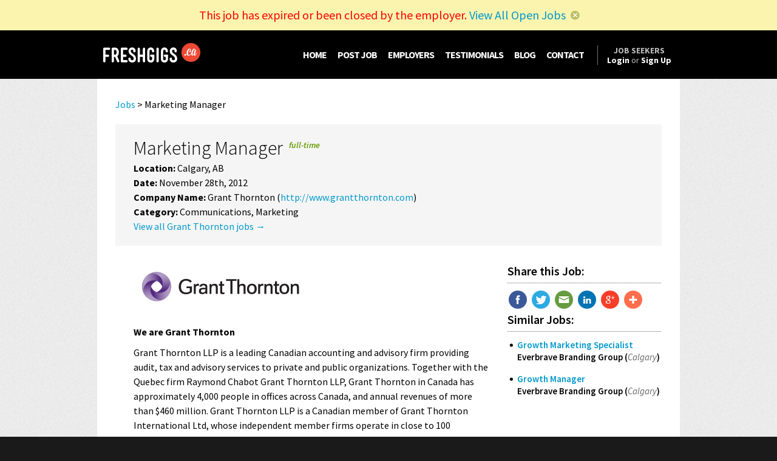

--- FILE ---
content_type: text/html; charset=utf-8
request_url: https://www.freshgigs.ca/jobs/marketing-manager-calgary-ab-3
body_size: 9286
content:
<!DOCTYPE html>
<html lang="en">
<head>
  <meta charset="utf-8">
<meta name="viewport" content="width=device-width, initial-scale=1.0">
<meta name="csrf-param" content="authenticity_token" />
<meta name="csrf-token" content="IrjzvZudzGDXqAuzFk/NB2NLcwm1f3aTPYP7jdzJr4Q1F26Do/WVQvUUAUXgxLNGNxT3j8M5lYxR+u3tGLoIxQ==" />

<link rel="stylesheet" media="all" href="/assets/application-19c699a4e8e57137ac551662c1549ad2e9164ac9d0870c3d393bb806ec25911b.css" />
<script src="/assets/application-42a7062ca0d0f85560fe58e0e1c17264d85c8eec7662731b4ca6ae3ba43c3f0d.js" defer="defer"></script>


<link href='https://fonts.googleapis.com/css?family=Source+Sans+Pro:300,300italic,400,400italic,600,600italic,700,700italic,900' rel='stylesheet' type='text/css'>
<link rel="publisher" href="https://plus.google.com/112969061958407377053" />

<link rel="alternate" type="application/atom+xml" title="FreshGigs.ca Jobs Feed" href="https://www.freshgigs.ca/jobs.atom" />
<link rel="alternate" type="application/rss+xml" title="FreshGigs.ca Blog Feed" href="https://www.freshgigs.ca/blog/feed/">
<link rel="alternate" type="application/rss+xml" title="FreshGigs.ca Blog Comments Feed" href="https://www.freshgigs.ca/blog/comments/feed/">

<style>.async-hide { opacity: 0 !important} </style>
<script>(function(a,s,y,n,c,h,i,d,e){s.className+=' '+y;h.start=1*new Date;
h.end=i=function(){s.className=s.className.replace(RegExp(' ?'+y),'')};
(a[n]=a[n]||[]).hide=h;setTimeout(function(){i();h.end=null},c);h.timeout=c;
})(window,document.documentElement,'async-hide','dataLayer',4000,
{'GTM-PS2TRBB':true});</script>

<script async src='//www.google-analytics.com/analytics.js'></script>
<script>
  window.ga=window.ga||function(){(ga.q=ga.q||[]).push(arguments)};ga.l=+new Date;
  ga('create', 'UA-2153000-13', 'auto');
  ga('require', 'GTM-PS2TRBB');

    ga('send', 'pageview');
</script>

  <script type="text/javascript">
    (function() {
      window._pa = window._pa || {};
      // _pa.orderId = "myCustomer@email.com"; // OPTIONAL: attach user email or order ID to conversions
      var pa = document.createElement('script'); pa.type = 'text/javascript'; pa.async = true;
      pa.src = ('https:' == document.location.protocol ? 'https:' : 'http:') + "//tag.perfectaudience.com/serve/52682450febc0c617b00000f.js";
      var s = document.getElementsByTagName('script')[0]; s.parentNode.insertBefore(pa, s);
    })();
  </script>

<!-- Facebook Pixel Code -->
<script>
!function(f,b,e,v,n,t,s)
{if(f.fbq)return;n=f.fbq=function(){n.callMethod?
n.callMethod.apply(n,arguments):n.queue.push(arguments)};
if(!f._fbq)f._fbq=n;n.push=n;n.loaded=!0;n.version='2.0';
n.queue=[];t=b.createElement(e);t.async=!0;
t.src=v;s=b.getElementsByTagName(e)[0];
s.parentNode.insertBefore(t,s)}(window,document,'script',
'https://connect.facebook.net/en_US/fbevents.js');
 fbq('init', '670813026348159'); 
fbq('track', 'PageView');
</script>
<noscript>
 <img height="1" width="1" 
src="https://www.facebook.com/tr?id=670813026348159&ev=PageView
&noscript=1"/>
</noscript>
<!-- End Facebook Pixel Code -->
<script src="https://cdn.optimizely.com/js/545461380.js"></script>
<!-- Adroll Code -->
  <script type="text/javascript">
    adroll_adv_id = "5QEZEVGNKNE4JLGGBHJNBZ";
    adroll_pix_id = "UPJO35RDZFDOXFQ5MNQ53F";
    /* OPTIONAL: provide email to improve user identification */
    /* adroll_email = "username@example.com"; */
    (function () {
        var _onload = function(){
            if (document.readyState && !/loaded|complete/.test(document.readyState)){setTimeout(_onload, 10);return}
            if (!window.__adroll_loaded){__adroll_loaded=true;setTimeout(_onload, 50);return}
            var scr = document.createElement("script");
            var host = (("https:" == document.location.protocol) ? "https://s.adroll.com" : "http://a.adroll.com");
            scr.setAttribute('async', 'true');
            scr.type = "text/javascript";
            scr.src = host + "/j/roundtrip.js";
            ((document.getElementsByTagName('head') || [null])[0] ||
                document.getElementsByTagName('script')[0].parentNode).appendChild(scr);
        };
        if (window.addEventListener) {window.addEventListener('load', _onload, false);}
        else {window.attachEvent('onload', _onload)}
    }());
  </script>
<!-- End Adroll Code -->

<script type="application/ld+json">
{
  "@context": "http://schema.org",
  "@type": "Organization",
  "name": "Fresh Gigs",
  "url": "https://www.freshgigs.ca",
  "logo": "",
  "sameAs": [
    "https://twitter.com/FreshGigsca"
  ]
}
</script>
<script type="application/ld+json">
{
  "@context": "http://schema.org",
  "@type": "WebSite",
  "name": "Fresh Gigs",
  "url": "https://www.freshgigs.ca",
  "potentialAction": {
    "@type": "SearchAction",
    "target": "https://www.freshgigs.ca/jobs?utf8=✓&job_search%5Bsearch_query%5D={search_term_string}",
    "query-input": "required name=search_term_string"
  }
}
</script>
  <script type="application/ld+json"> {
    "@context" : "http://schema.org/",
    "@type" : "JobPosting",
    "title" : "Marketing Manager",
    "image": "https://s3.amazonaws.com/media.freshgigs.ca/company_logos/1428/details/Grant_Thornton.png?1430082816",
    "description" : "&lt;table border=&quot;0&quot; cellpadding=&quot;2&quot; cellspacing=&quot;0&quot; width=&quot;100%&quot;&gt;
	&lt;tbody&gt;
		&lt;tr&gt;
			&lt;td colspan=&quot;2&quot; width=&quot;100%&quot;&gt;
				&lt;p style=&quot;margin: 0in 0in 10pt&quot;&gt;
					&lt;span style=&quot;font-size: 14px&quot;&gt;&lt;span style=&quot;font-family: verdana, geneva, sans-serif&quot;&gt;&lt;strong&gt;&lt;span style=&quot;color: #4f2d7f&quot;&gt;We are Grant Thornton&lt;/span&gt;&lt;/strong&gt;&lt;/span&gt;&lt;/span&gt;&lt;/p&gt;
				&lt;p style=&quot;text-align: justify&quot;&gt;
					&lt;span style=&quot;color: #000000&quot;&gt;&lt;span style=&quot;font-size: 14px&quot;&gt;&lt;span style=&quot;font-family: verdana, sans-serif&quot;&gt;Grant Thornton LLP is a leading Canadian accounting and advisory firm providing audit, tax and advisory services to private and public organizations. Together with the Quebec firm Raymond Chabot Grant Thornton LLP, Grant Thornton in Canada has approximately 4,000 people in offices across Canada, and annual revenues of more than $460 million. Grant Thornton LLP is a Canadian member of Grant Thornton International Ltd, whose independent member firms operate in close to 100 countries worldwide.&lt;/span&gt;&lt;/span&gt;&lt;/span&gt;&lt;/p&gt;
				&lt;p style=&quot;text-align: justify&quot;&gt;
					&amp;nbsp;&lt;/p&gt;
				&lt;p style=&quot;text-align: justify&quot;&gt;
					&lt;span style=&quot;color: #000000&quot;&gt;&lt;span style=&quot;font-size: 14px&quot;&gt;&lt;span style=&quot;font-family: verdana, sans-serif&quot;&gt;Grant Thornton has been recognized by the Great Place to Work Institute as one of Canada&amp;rsquo;s Best Workplaces for the last five consecutive years. In 2011 our firm ranked as the &lt;strong&gt;5th Best Workplace in Canada&lt;/strong&gt;, for companies with more than 1000 employees.&amp;nbsp;Currently, we are successfully executing an ambitious strategy to establish a distinctive leadership brand in each of the markets in which we operate. It&amp;rsquo;s a very exciting time for our firm &amp;ndash; we have the resources to compete, and the culture to differentiate.&lt;/span&gt;&lt;/span&gt;&lt;/span&gt;&lt;/p&gt;
			&lt;/td&gt;
		&lt;/tr&gt;
		&lt;tr&gt;
		&lt;/tr&gt;
		&lt;tr&gt;
			&lt;td colspan=&quot;2&quot;&gt;
				&lt;hr color=&quot;silver&quot; size=&quot;1&quot; width=&quot;100%&quot; /&gt;
			&lt;/td&gt;
		&lt;/tr&gt;
		&lt;tr&gt;
			&lt;td colspan=&quot;2&quot;&gt;
				&lt;h1&gt;
					&lt;strong&gt;Description&lt;/strong&gt;&lt;/h1&gt;
			&lt;/td&gt;
		&lt;/tr&gt;
		&lt;tr&gt;
			&lt;td colspan=&quot;2&quot;&gt;
				&lt;p style=&quot;margin: 0in 0in 10pt; line-height: 150%&quot;&gt;
					&amp;nbsp;&lt;/p&gt;
				&lt;p style=&quot;margin: 0in 0in 10pt; line-height: 150%&quot;&gt;
					&lt;span style=&quot;font-size: 14px&quot;&gt;&lt;span style=&quot;font-family: verdana,geneva,sans-serif&quot;&gt;&lt;span style=&quot;font-size: 16px&quot;&gt;&lt;strong&gt;&lt;span style=&quot;color: #4f2d7f&quot;&gt;Marketing Manager&lt;/span&gt;&lt;/strong&gt;&lt;/span&gt;&lt;br /&gt;
					&lt;br /&gt;
					&lt;span style=&quot;color: black&quot;&gt;Working closely with the Southern Alberta Business Unit (SABU) Managing Partner and the Western Canadian Marketing Leader, this well-rounded &amp;ldquo;marketing athlete&amp;rdquo; will work to help drive revenue (market share), manage reputation (brand) and expand relationships in the local market. This includes the creation of tailored sector/segment and service line marketing plans to support the Calgary business plan and the adaptation of national initiatives to the local market.&lt;/span&gt;&lt;br /&gt;
					&lt;br /&gt;
					&lt;strong&gt;&lt;span style=&quot;color: #4f2d7f&quot;&gt;Why choose Grant Thornton?&lt;/span&gt;&lt;/strong&gt;&lt;br /&gt;
					&lt;br /&gt;
					Our culture is unique and our brand is synonymous with trust and quality. We are privileged to work with some of Canada&amp;rsquo;s most successful private and public organizations. In fact, clients tell us that they do business with Grant Thornton because of the quality of our people. Indeed, we have a talented, intellectually curious team and a unique culture that we work hard to preserve. We are aware that our success as an organization depends on each of our people building strong and challenging careers that they can be proud of.&amp;nbsp; Using our values as our guide, we empower our people to make a difference in every interaction with one another, with clients, and in the communities in which we work and live.&lt;br /&gt;
					&lt;br /&gt;
					&lt;strong&gt;&lt;span style=&quot;color: #4f2d7f&quot;&gt;As a Marketing Manager with Grant Thornton, your responsibilities will include:&lt;/span&gt;&lt;/strong&gt;&lt;/span&gt;&lt;/span&gt;&lt;/p&gt;
				&lt;ul&gt;
					&lt;li&gt;
						&lt;span style=&quot;font-size: 14px&quot;&gt;&lt;span style=&quot;font-family: verdana,geneva,sans-serif&quot;&gt;Playing a strategic role in the development of SABU marketing sector/segment and service line plans to support the SABU business unit marketing strategy&lt;/span&gt;&lt;/span&gt;&lt;/li&gt;
					&lt;li&gt;
						&lt;span style=&quot;font-size: 14px&quot;&gt;&lt;span style=&quot;font-family: verdana,geneva,sans-serif&quot;&gt;Leading the implementation of SABU marketing plans and other marketing-related initiatives, ensuring successful execution at all stages &lt;/span&gt;&lt;/span&gt;&lt;/li&gt;
					&lt;li&gt;
						&lt;span style=&quot;font-size: 14px&quot;&gt;&lt;span style=&quot;font-family: verdana,geneva,sans-serif&quot;&gt;Proactively seeking branding opportunities for Grant Thornton and strategic sponsorships for our sector/segment focus&lt;/span&gt;&lt;/span&gt;&lt;/li&gt;
					&lt;li&gt;
						&lt;span style=&quot;font-size: 14px&quot;&gt;&lt;span style=&quot;font-family: verdana,geneva,sans-serif&quot;&gt;Providing strategic communications support in conjunction&amp;nbsp; with sector/segment and service line plans, including the development of marketing collateral&lt;/span&gt;&lt;/span&gt;&lt;/li&gt;
					&lt;li&gt;
						&lt;span style=&quot;font-size: 14px&quot;&gt;&lt;span style=&quot;font-family: verdana,geneva,sans-serif&quot;&gt;Leading the planning and execution of all client and prospect events &lt;/span&gt;&lt;/span&gt;&lt;/li&gt;
					&lt;li&gt;
						&lt;span style=&quot;font-size: 14px&quot;&gt;&lt;span style=&quot;font-family: verdana,geneva,sans-serif&quot;&gt;Acting as a brand champion,&lt;span style=&quot;color: #222222&quot;&gt; ensuring that all marketing initiatives support the firm&amp;rsquo;s brand and corporate strategic objectives&lt;/span&gt;&lt;/span&gt;&lt;/span&gt;&lt;/li&gt;
					&lt;li&gt;
						&lt;span style=&quot;font-size: 14px&quot;&gt;&lt;span style=&quot;font-family: verdana,geneva,sans-serif&quot;&gt;Advising SABU leadership on marketing best practices &lt;/span&gt;&lt;/span&gt;&lt;/li&gt;
					&lt;li&gt;
						&lt;span style=&quot;font-size: 14px&quot;&gt;&lt;span style=&quot;font-family: verdana,geneva,sans-serif&quot;&gt;Researching and analyzing new marketing opportunities &lt;/span&gt;&lt;/span&gt;&lt;/li&gt;
					&lt;li&gt;
						&lt;span style=&quot;font-size: 14px&quot;&gt;&lt;span style=&quot;font-family: verdana,geneva,sans-serif&quot;&gt;Tracking marketing results and ROI for the local market&lt;/span&gt;&lt;/span&gt;&lt;/li&gt;
					&lt;li&gt;
						&lt;span style=&quot;font-size: 14px&quot;&gt;&lt;span style=&quot;font-family: verdana,geneva,sans-serif&quot;&gt;Executing and tracking progress of annual marketing plans and budgets&lt;/span&gt;&lt;/span&gt;&lt;/li&gt;
					&lt;li&gt;
						&lt;span style=&quot;font-size: 14px&quot;&gt;&lt;span style=&quot;font-family: verdana,geneva,sans-serif&quot;&gt;Managing the marketing staff and develop a marketing team culture through guidance, delegation and mentorship&amp;nbsp; &lt;/span&gt;&lt;/span&gt;&lt;/li&gt;
					&lt;li&gt;
						&lt;span style=&quot;font-size: 14px&quot;&gt;&lt;span style=&quot;font-family: verdana,geneva,sans-serif&quot;&gt;Working collaboratively with the Grant Thornton marketing team across Canada&lt;/span&gt;&lt;/span&gt;&lt;/li&gt;
				&lt;/ul&gt;
				&lt;p style=&quot;margin: 0in 0in 10pt&quot;&gt;
					&lt;span style=&quot;font-size: 14px&quot;&gt;&lt;span style=&quot;font-family: verdana,geneva,sans-serif&quot;&gt;&lt;strong&gt;&lt;span style=&quot;color: #4f2d7f&quot;&gt;The skills and attributes required for the position include:&lt;/span&gt;&lt;/strong&gt;&lt;/span&gt;&lt;/span&gt;&lt;/p&gt;
				&lt;ul&gt;
					&lt;li&gt;
						&lt;span style=&quot;font-size: 14px&quot;&gt;&lt;span style=&quot;font-family: verdana,geneva,sans-serif&quot;&gt;Post-secondary degree in Marketing, Communications or a related discipline&lt;/span&gt;&lt;/span&gt;&lt;/li&gt;
					&lt;li&gt;
						&lt;span style=&quot;font-size: 14px&quot;&gt;&lt;span style=&quot;font-family: verdana,geneva,sans-serif&quot;&gt;Minimum of 5 - 7 years relevant work experience &lt;/span&gt;&lt;/span&gt;&lt;/li&gt;
					&lt;li&gt;
						&lt;span style=&quot;font-size: 14px&quot;&gt;&lt;span style=&quot;font-family: verdana,geneva,sans-serif&quot;&gt;Knowledge of the professional services industry and what influences clients &lt;/span&gt;&lt;/span&gt;&lt;/li&gt;
					&lt;li&gt;
						&lt;span style=&quot;font-size: 14px&quot;&gt;&lt;span style=&quot;font-family: verdana,geneva,sans-serif&quot;&gt;An understanding of the business landscape in Alberta and current economic environment&lt;/span&gt;&lt;/span&gt;&lt;/li&gt;
					&lt;li&gt;
						&lt;span style=&quot;font-size: 14px&quot;&gt;&lt;span style=&quot;font-family: verdana,geneva,sans-serif&quot;&gt;Strong project management skills. &lt;/span&gt;&lt;/span&gt;&lt;/li&gt;
					&lt;li&gt;
						&lt;span style=&quot;font-size: 14px&quot;&gt;&lt;span style=&quot;font-family: verdana,geneva,sans-serif&quot;&gt;Ability to pull together and analyze information into clear results&lt;/span&gt;&lt;/span&gt;&lt;/li&gt;
					&lt;li&gt;
						&lt;span style=&quot;font-size: 14px&quot;&gt;&lt;span style=&quot;font-family: verdana,geneva,sans-serif&quot;&gt;An understanding of different aspects of marketing as it relates to the firm (public relations, events and sponsorships, internal communications, corporate responsibility, advertising, alumni relations, digital marketing) &lt;/span&gt;&lt;/span&gt;&lt;/li&gt;
					&lt;li&gt;
						&lt;span style=&quot;font-size: 14px&quot;&gt;&lt;span style=&quot;font-family: verdana,geneva,sans-serif&quot;&gt;Able to develop strong working relationships and flex working style to suit all levels of staff and leadership &lt;/span&gt;&lt;/span&gt;&lt;/li&gt;
					&lt;li&gt;
						&lt;span style=&quot;font-size: 14px&quot;&gt;&lt;span style=&quot;font-family: verdana,geneva,sans-serif&quot;&gt;Superior communication skills and the ability to develop materials that are clear, concise and impactful &lt;/span&gt;&lt;/span&gt;&lt;/li&gt;
					&lt;li&gt;
						&lt;span style=&quot;font-size: 14px&quot;&gt;&lt;span style=&quot;font-family: verdana,geneva,sans-serif&quot;&gt;Ability to work independently in a fast-paced environment under tight deadlines &lt;/span&gt;&lt;/span&gt;&lt;/li&gt;
					&lt;li&gt;
						&lt;span style=&quot;font-size: 14px&quot;&gt;&lt;span style=&quot;font-family: verdana,geneva,sans-serif&quot;&gt;High proficiency with Microsoft Office Suite&lt;/span&gt;&lt;/span&gt;&lt;/li&gt;
				&lt;/ul&gt;
				&lt;p style=&quot;margin: 0in 0in 10pt&quot;&gt;
					&lt;span style=&quot;font-size: 14px&quot;&gt;&lt;span style=&quot;font-family: verdana,geneva,sans-serif&quot;&gt;&lt;strong&gt;&lt;span style=&quot;color: #4f2d7f&quot;&gt;Location: Calgary&lt;/span&gt;&lt;/strong&gt;&lt;br /&gt;
					&lt;br /&gt;
					&lt;span style=&quot;color: black&quot;&gt;Calgary is located at the foot of the Rocky Mountains, alongside the picturesque Bow River. With a population of just over a million people, Calgary is the perfect place to balance a rewarding career at Grant Thornton with an active lifestyle. The City is famous for its genuine western hospitality and is one of the sunniest in all of Canada. The Grant Thornton office is located in the heart of the business district and, with over 100 professionals in Calgary, our brand is renowned.&lt;/span&gt;&lt;/span&gt;&lt;/span&gt;&lt;/p&gt;
			&lt;/td&gt;
		&lt;/tr&gt;
	&lt;/tbody&gt;
&lt;/table&gt;
&lt;p&gt;
	&amp;nbsp;&lt;/p&gt;
",
    "datePosted" : "2012-11-28",
    "validThrough" : "2012-12-28",
    "employmentType" : "Full-Time",
    "occupationalCategory": "Communications, Marketing ",
    "url": "https://www.freshgigs.ca/jobs/marketing-manager-calgary-ab-3",
    "jobLocation": {
    "@type": "Place",
      "address": {
        "@type": "PostalAddress",
        "addressLocality": "Calgary, AB"
      }
    },
    "hiringOrganization" : {
      "@type" : "Organization",
      "name" : "Grant Thornton",
      "address": "Calgary, AB",
      "sameAs" : "https://www.freshgigs.ca/jobs/marketing-manager-calgary-ab-3"
        , "logo": "https://s3.amazonaws.com/media.freshgigs.ca/company_logos/1428/details/Grant_Thornton.png?1430082816"
    },
    "identifier": {
      "@type": "PropertyValue",
      "name": "Grant Thornton",
      "value": "marketing-manager-calgary-ab-3"
    }
  }
  </script>



  <title>Marketing Manager - Calgary, AB | Grant Thornton | FreshGigs.ca | 28/11/12</title>
  <meta property="og:image" content="https://www.freshgigs.ca/assets/freshgigs-snippet-22faed4ca5ae7b2a54b1c3a2356a352273bfbf79cf86c8a5e6ce7dd5efbf559b.gif">

    <link rel="canonical" href="https://www.freshgigs.ca/jobs/marketing-manager-calgary-ab-3"/>
  <meta name="description" content="We are Grant Thornton Grant Thornton LLP is a leading Canadian accounting and advisory firm providing audit, tax and advisory services to private and public organizations. Together with the Quebec firm Raymond Chabot Grant Thornton LLP, Grant Thornton in Canada has approximately | Marketing Manager 28/11/12" />


</head>

<body id="jobs_show" class="logged_out">
  	  <div class="flash error">This job has expired or been closed by the employer. <a href="/jobs">View All Open Jobs</a> <img class="close" src="/assets/flash-close-d49e47318dfa14e29876add9c9d0017e4905e73225fb2d4c3a2ac8d5b1c7e602.png" alt="Flash close" /></div>


<header itemprop="itemReviewed" itemscope itemtype="http://schema.org/Organization" itemref="footer" id="header">
  <meta itemprop="image" content="https://www.freshgigs.ca/assets/freshgigs-snippet-22faed4ca5ae7b2a54b1c3a2356a352273bfbf79cf86c8a5e6ce7dd5efbf559b.gif">
  <meta itemprop="name" content="FreshGigs.ca">
  <div class="centered_max_width">
    <a class="logo" href="/">
      <img alt="FreshGigs.ca" class="large" src="/assets/freshgigs-logo-white-14bc9d16d2899fc3cca478981ff34337f9827ba11348469062fc98a571e317da.svg" />
      <img alt="FreshGigs.ca" class="small" src="/assets/freshgigs-logo-square-white-text-78ad9956c4554bcbe19f969545627885162aab99044d87cffb58a2e7852189b5.svg" />
</a>
    <nav>
      <div class="global menu">
        <a href="#" class="launcher">MENU</a>

        <ul>
          <li><a href="/">HOME</a></li>
          <li><a href="/jobs/new">POST JOB</a></li>

            <li><a href="/employers">EMPLOYERS</a></li>
            <li><a href="/testimonials">TESTIMONIALS</a></li>

          <li><a href="/blog/">BLOG</a></li>
          <li><a href="mailto:info@freshgigs.ca">CONTACT</a></li>
        </ul>
      </div>

      <div class="user_panel">
    <div class="logged_out">
      <strong>JOB SEEKERS</strong><br>
      <a class="" href="https://www.freshgigs.ca/login"><strong>Login</strong></a>
      or
      <a class="" href="https://www.freshgigs.ca/join"><strong>Sign Up</strong></a>
    </div>
</div>

    </nav>
  </div>
</header>


<div id="content">
  <div class="centered_max_width">
    
<div class="breadcrumbs">
  <a href="/jobs">Jobs</a>
  &gt; Marketing Manager
</div>

<article class="job_details" id="job_1428">
  <meta content="https://www.freshgigs.ca/jobs/marketing-manager-calgary-ab-3" itemprop="url">

  <header>
  <h1><span itemprop="title">Marketing Manager</span> <span class="job_badge job_badge_full-time" itemprop="employmentType">full-time</span></h1>
  <div class="location"><strong>Location:</strong> Calgary, AB</div>


  <time datetime="2012-11-28" class="date" itemprop="datePosted">
    <strong>Date:</strong> November 28th, 2012
  </time>

  <div class="company_name" itemprop="hiringOrganization" itemscope itemtype="http://schema.org/Organization" itemref="job_company_logo">
    <strong>Company Name:</strong>
      <span itemprop="name">Grant Thornton</span>
        <span class="url">(<a rel="nofollow" onclick="this.target = &#39;_blank&#39;;" itemprop="url" href="http://www.grantthornton.com">http://www.grantthornton.com</a>)</span>
  </div>

  <div class="categories">
    <strong>Category:</strong>
    Communications, Marketing 
  </div>


  <div>
        <a href="/company/grant-thornton">View all Grant Thornton jobs →</a>
  </div>
</header>


    <section class="sidebar">
        <aside class="social_media">
  <h1>Share this Job:</h1>
  <!-- AddThis Button BEGIN -->
<div class="addthis_toolbox addthis_default_style addthis_24x24_style">
  <a class="addthis_button_facebook at300m"><img alt="Facebook" src="/assets/addthis/facebook-57e3dde39d53953cb5f22ce4c8f1dd6bbe423ec6449ed26dfffbfe3d88b8d609.png" /></a>
  <a class="addthis_button_twitter at300m"><img alt="Twitter" src="/assets/addthis/twitter-ed2ca0a06b67a750471e2a2b2ba0daa00d571b3d55d709f1f28ee4aca2b8003a.png" /></a>
  <a class="addthis_button_email at300m"><img alt="Email" src="/assets/addthis/email-e1d79371ea8d323dcb8da0e42d122c21f52ba6256574433d38dd91f67f894772.png" /></a>
  <a class="addthis_button_linkedin at300m"><img alt="LinkedIn" src="/assets/addthis/linkedin-902163b486f05810895e5359e759a56ffba300434e1d5794495f59330e1baaa3.png" /></a>
  <a class="google_plusone at300m" href="https://plus.google.com/share?url=https://www.freshgigs.ca/jobs/marketing-manager-calgary-ab-3" target="_blank"><img alt="Google+" src="/assets/addthis/google-plus-f50b436a3f9a44bd8f6c254e0bdb65b90fc108ae827a04c1f1d025ce8487bab7.png" /></a>
  <a class="addthis_button_compact at300m"><img alt="More" src="/assets/addthis/more-2bf3398d089a45dab2056e0c0c780dfa6bd410c48c3f471d84e4fee612bab4d9.png" /></a>
</div>
<script type="text/javascript" src="//s7.addthis.com/js/250/addthis_widget.js#pubid=xa-4f759793254cb08f"></script>
<!-- AddThis Button END -->

</aside>



  <aside>
    <div class="similar_jobs">
      <h1>Similar Jobs:</h1>
      <ul>
          <li>
            <div><a href="/jobs/growth-marketing-specialist-calgary">Growth Marketing Specialist</a></div>
            <span class="company_name">Everbrave Branding Group</span>
            (<span class="location">Calgary</span>)
          </li>
          <li>
            <div><a href="/jobs/growth-manager-calgary">Growth Manager</a></div>
            <span class="company_name">Everbrave Branding Group</span>
            (<span class="location">Calgary</span>)
          </li>
      </ul>
    </div>
  </aside>

    </section>

  <section class="column">
      <div class="body">
    <img alt="Grant Thornton" class="company_logo" id="job_company_logo" itemprop="image" src="https://s3.amazonaws.com/media.freshgigs.ca/company_logos/1428/details/Grant_Thornton.png?1430082816" />

  <div class="description " itemprop="description">
    <p></p>
<h1>We are Grant Thornton</h1>
<p>Grant Thornton LLP is a leading Canadian accounting and advisory firm providing audit, tax and advisory services to private and public organizations. Together with the Quebec firm Raymond Chabot Grant Thornton LLP, Grant Thornton in Canada has approximately 4,000 people in offices across Canada, and annual revenues of more than $460 million. Grant Thornton LLP is a Canadian member of Grant Thornton International Ltd, whose independent member firms operate in close to 100 countries worldwide.</p>
<p>Grant Thornton has been recognized by the Great Place to Work Institute as one of Canada’s Best Workplaces for the last five consecutive years. In 2011 our firm ranked as the <strong>5th Best Workplace in Canada</strong>, for companies with more than 1000 employees. Currently, we are successfully executing an ambitious strategy to establish a distinctive leadership brand in each of the markets in which we operate. It’s a very exciting time for our firm – we have the resources to compete, and the culture to differentiate.</p>
<p></p>
<h1><strong>Description</strong></h1>
<p></p>
<h1>Marketing Manager</h1>
<p>Working closely with the Southern Alberta Business Unit (SABU) Managing Partner and the Western Canadian Marketing Leader, this well-rounded “marketing athlete” will work to help drive revenue (market share), manage reputation (brand) and expand relationships in the local market. This includes the creation of tailored sector/segment and service line marketing plans to support the Calgary business plan and the adaptation of national initiatives to the local market.</p>
<h1>Why choose Grant Thornton?</h1>
<p> Our culture is unique and our brand is synonymous with trust and quality. We are privileged to work with some of Canada’s most successful private and public organizations. In fact, clients tell us that they do business with Grant Thornton because of the quality of our people. Indeed, we have a talented, intellectually curious team and a unique culture that we work hard to preserve. We are aware that our success as an organization depends on each of our people building strong and challenging careers that they can be proud of.  Using our values as our guide, we empower our people to make a difference in every interaction with one another, with clients, and in the communities in which we work and live.</p>
<h1>As a Marketing Manager with Grant Thornton, your responsibilities will include:</h1>
<ul>
<li>Playing a strategic role in the development of SABU marketing sector/segment and service line plans to support the SABU business unit marketing strategy</li>
<li>Leading the implementation of SABU marketing plans and other marketing-related initiatives, ensuring successful execution at all stages </li>
<li>Proactively seeking branding opportunities for Grant Thornton and strategic sponsorships for our sector/segment focus</li>
<li>Providing strategic communications support in conjunction  with sector/segment and service line plans, including the development of marketing collateral</li>
<li>Leading the planning and execution of all client and prospect events </li>
<li>Acting as a brand champion, ensuring that all marketing initiatives support the firm’s brand and corporate strategic objectives</li>
<li>Advising SABU leadership on marketing best practices </li>
<li>Researching and analyzing new marketing opportunities </li>
<li>Tracking marketing results and ROI for the local market</li>
<li>Executing and tracking progress of annual marketing plans and budgets</li>
<li>Managing the marketing staff and develop a marketing team culture through guidance, delegation and mentorship </li>
<li>Working collaboratively with the Grant Thornton marketing team across Canada</li>
</ul>
<h1>The skills and attributes required for the position include:</h1>
<ul>
<li>Post-secondary degree in Marketing, Communications or a related discipline</li>
<li>Minimum of 5 - 7 years relevant work experience </li>
<li>Knowledge of the professional services industry and what influences clients </li>
<li>An understanding of the business landscape in Alberta and current economic environment</li>
<li>Strong project management skills. </li>
<li>Ability to pull together and analyze information into clear results</li>
<li>An understanding of different aspects of marketing as it relates to the firm (public relations, events and sponsorships, internal communications, corporate responsibility, advertising, alumni relations, digital marketing) </li>
<li>Able to develop strong working relationships and flex working style to suit all levels of staff and leadership </li>
<li>Superior communication skills and the ability to develop materials that are clear, concise and impactful </li>
<li>Ability to work independently in a fast-paced environment under tight deadlines </li>
<li>High proficiency with Microsoft Office Suite</li>
</ul>
<h1>Location: Calgary</h1>
<p>Calgary is located at the foot of the Rocky Mountains, alongside the picturesque Bow River. With a population of just over a million people, Calgary is the perfect place to balance a rewarding career at Grant Thornton with an active lifestyle. The City is famous for its genuine western hospitality and is one of the sunniest in all of Canada. The Grant Thornton office is located in the heart of the business district and, with over 100 professionals in Calgary, our brand is renowned.</p>
  </div>
  
  
</div>


      <div class="expired"><strong>This job has expired or been closed by the employer, please visit our <a href="/">home page</a></strong></div>
  </section>
</article>


  </div>
</div>

<footer id="footer">
  <div class="centered_max_width">
    <div class="links">
      <ul>
        <li><a href="/">JOBS</a></li>
        <li><a href="/marketing-jobs">Marketing Jobs</a></li>
        <li><a href="/social-media-jobs">Social Media Jobs</a></li>
        <li><a href="/graphic-web-design-jobs">Graphic Design Jobs</a></li>
        <li><a href="/communications-jobs">Communications Jobs</a></li>
          <li><a href="/marketing-jobs-toronto">Marketing Jobs Toronto</a></li>
          <li><a href="/marketing-jobs-vancouver">Marketing Jobs Vancouver</a></li>
          <li><a href="/marketing-jobs-montreal">Marketing Jobs Montréal</a></li>
          <li><a href="/marketing-jobs-ottawa">Marketing Jobs Ottawa</a></li>
      </ul><ul>
        <li>JOB SEEKERS</li>
        <li><a href="/jobs">Find Jobs</a></li>
        <li><a target="_blank" href="https://weworkremotely.com/?&amp;utm_source=fg-footer">Remote Jobs</a></li>
        <li><a href="/join">Signup</a></li>
        <li><a href="/login">Login</a></li>
        <li><a href="https://visualcv.grsm.io/freshgigs" target="_blank">Perfect your CV</a></li>
      </ul><ul>
        <li><a href="/employers">EMPLOYERS</a></li>
        <li><a href="/jobs/new">Post Job</a></li>
        <li><a href="/testimonials">Testimonials</a></li>
        <li><a href="/partners">Partners</a></li>
      </ul><ul>
        <li>OTHER STUFF</li>
        <li><a href="/why-choose-freshgigs">Why Choose FreshGigs?</a></li>
        <li><a href="/top-companies-hiring-in-canada">Top 100 Companies Hiring</a></li>
        <li><a href="https://www.freshgigs.ca/blog/">Blog</a></li>
        <li><a itemprop="url" href="https://www.freshgigs.ca/about-us">About</a></li>
        <li><a href="mailto:info@freshgigs.ca">Contact</a></li>
      </ul><ul class="social_media">
        <li>CONNECT</li>
        <li>
          <a target="_blank" href="http://www.facebook.com/pages/FreshGigsca/166493470039228">
            <img alt="Facebook" src="/assets/icon-footer-facebook-b0cd6a44e1e06712bbe581b1979662196aefb4aea2b36b55817d90f905109b76.png" />
            Join us on Facebook
</a>        </li>

        <li>
          <a target="_blank" href="https://twitter.com/freshgigsca">
            <img alt="Twitter" src="/assets/icon-footer-twitter-bd07cd0aa65926a1ff38f9dfbd71fb0f0b52da5d330e5fcfd2f413da5a7e6151.png" />
            Join us on Twitter
</a>        </li>

        <li>
          <a target="_blank" href="https://plus.google.com/112969061958407377053/posts">
            <img alt="Google+" src="/assets/icon-footer-google-plus-ac485e2af28a68913992c4627e8bb16422823693d2b9a0916370f5eacd7d756d.png" />
            Join us on Google+
</a>        </li>
      </ul>
    </div>
  </div>

  <section class="misc">
    <div class="centered_max_width">
      <div class="about">
        <span>Copyright &copy; 2010-2026 FreshGigs.ca</span>
        <a href="/terms-and-conditions">Terms and Conditions</a>
        <a href="/privacy-policy">Privacy Policy</a>
        <a href="/faq">FAQ</a>
        <a href="mailto:info@freshgigs.ca">Get in touch</a>
      </div>
      <a class="logo" href="/"><img alt="FreshGigs.ca" src="/assets/freshgigs-logo-white-14bc9d16d2899fc3cca478981ff34337f9827ba11348469062fc98a571e317da.svg" /></a>
    </div>
  </section>
</footer>

<script type="text/javascript">
_linkedin_data_partner_id = "56613";
</script><script type="text/javascript">
(function(){var s = document.getElementsByTagName("script")[0];
var b = document.createElement("script");
b.type = "text/javascript";b.async = true;
b.src = "https://snap.licdn.com/li.lms-analytics/insight.min.js";
s.parentNode.insertBefore(b, s);})();
</script>
<noscript>
<img height="1" width="1" style="display:none;" alt="" src="https://dc.ads.linkedin.com/collect/?pid=56613&fmt=gif" />
</noscript>

<script src="https://js.stripe.com/v3/"></script>

    <!-- Google Code for Main List -->
  <script type="text/javascript">
    /* <![CDATA[ */
    var google_conversion_id = 1017740062;
    var google_conversion_label = "4bBpCOqygwUQnval5QM";
    var google_custom_params = window.google_tag_params;
    var google_remarketing_only = true;
    /* ]]> */
  </script>
  <script type="text/javascript" src="//www.googleadservices.com/pagead/conversion.js"></script>

  <noscript>
    <div style="display:inline;">
      <img height="1" width="1" style="border-style:none;" alt="" src="//googleads.g.doubleclick.net/pagead/viewthroughconversion/1017740062/?value=0&amp;label=4bBpCOqygwUQnval5QM&amp;guid=ON&amp;script=0"/>
    </div>
  </noscript>

  <script src="//load.sumome.com/" data-sumo-site-id="7435782cb63f315ffe758f457568a94abd1d1f823f26ce2f82ee6df8b6a2091f" async="async"></script>

  <!-- Subscribers -->
<script type="text/javascript">
var subscribersSiteId = 'e08b8ae2-6faa-4b3b-8007-8e5a359f17c1';
</script>

<script type="text/javascript" src="https://cdn.subscribers.com/assets/subscribers.js"></script>
<!-- End Subscribers -->

</body>
</html>


--- FILE ---
content_type: text/css
request_url: https://www.freshgigs.ca/assets/application-19c699a4e8e57137ac551662c1549ad2e9164ac9d0870c3d393bb806ec25911b.css
body_size: 20692
content:
.nivoSlider{position:relative;width:100%;height:auto;overflow:hidden}.nivoSlider img{position:absolute;top:0px;left:0px;max-width:none}.nivo-main-image{display:block !important;position:relative !important;width:100% !important}.nivoSlider a.nivo-imageLink{position:absolute;top:0px;left:0px;width:100%;height:100%;border:0;padding:0;margin:0;z-index:6;display:none;background:white;filter:alpha(opacity=0);opacity:0}.nivo-slice{display:block;position:absolute;z-index:5;height:100%;top:0}.nivo-box{display:block;position:absolute;z-index:5;overflow:hidden}.nivo-box img{display:block}.nivo-caption{position:absolute;left:0px;bottom:0px;background:#000;color:#fff;width:100%;z-index:8;padding:5px 10px;opacity:0.8;overflow:hidden;display:none;-moz-opacity:0.8;filter:alpha(opacity=8);-webkit-box-sizing:border-box;-moz-box-sizing:border-box;box-sizing:border-box}.nivo-caption p{padding:5px;margin:0}.nivo-caption a{display:inline !important}.nivo-html-caption{display:none}.nivo-directionNav a{position:absolute;top:45%;z-index:9;cursor:pointer}.nivo-prevNav{left:0px}.nivo-nextNav{right:0px}.nivo-controlNav{text-align:center;padding:15px 0}.nivo-controlNav a{cursor:pointer}.nivo-controlNav a.active{font-weight:bold}.theme-default .nivoSlider{position:relative;background:#fff url(loading.gif) no-repeat 50% 50%;margin-bottom:10px;-webkit-box-shadow:0px 1px 5px 0px #4a4a4a;-moz-box-shadow:0px 1px 5px 0px #4a4a4a;box-shadow:0px 1px 5px 0px #4a4a4a}.theme-default .nivoSlider img{position:absolute;top:0px;left:0px;display:none}.theme-default .nivoSlider a{border:0;display:block}.theme-default .nivo-controlNav{text-align:center;padding:20px 0}.theme-default .nivo-controlNav a{display:inline-block;width:22px;height:22px;background:url(bullets.png) no-repeat;text-indent:-9999px;border:0;margin:0 2px}.theme-default .nivo-controlNav a.active{background-position:0 -22px}.theme-default .nivo-directionNav a{display:block;width:30px;height:30px;background:url(arrows.png) no-repeat;text-indent:-9999px;border:0;opacity:0;-webkit-transition:all 200ms ease-in-out;-moz-transition:all 200ms ease-in-out;-o-transition:all 200ms ease-in-out;transition:all 200ms ease-in-out}.theme-default:hover .nivo-directionNav a{opacity:1}.theme-default a.nivo-nextNav{background-position:-30px 0;right:15px}.theme-default a.nivo-prevNav{left:15px}.theme-default .nivo-caption{font-family:Helvetica, Arial, sans-serif}.theme-default .nivo-caption a{color:#fff;border-bottom:1px dotted #fff}.theme-default .nivo-caption a:hover{color:#fff}.theme-default .nivo-controlNav.nivo-thumbs-enabled{width:100%}.theme-default .nivo-controlNav.nivo-thumbs-enabled a{width:auto;height:auto;background:none;margin-bottom:5px}.theme-default .nivo-controlNav.nivo-thumbs-enabled img{display:block;width:120px;height:auto}/*! normalize.css v5.0.0 | MIT License | github.com/necolas/normalize.css */html{font-family:sans-serif;line-height:1.15;-ms-text-size-adjust:100%;-webkit-text-size-adjust:100%}body{margin:0}article,aside,footer,header,nav,section{display:block}h1{font-size:2em;margin:0.67em 0}figcaption,figure,main{display:block}figure{margin:1em 40px}hr{box-sizing:content-box;height:0;overflow:visible}pre{font-family:monospace, monospace;font-size:1em}a{background-color:transparent;-webkit-text-decoration-skip:objects}a:active,a:hover{outline-width:0}abbr[title]{border-bottom:none;text-decoration:underline;text-decoration:underline dotted}b,strong{font-weight:inherit}b,strong{font-weight:bolder}code,kbd,samp{font-family:monospace, monospace;font-size:1em}dfn{font-style:italic}mark{background-color:#ff0;color:#000}small{font-size:80%}sub,sup{font-size:75%;line-height:0;position:relative;vertical-align:baseline}sub{bottom:-0.25em}sup{top:-0.5em}audio,video{display:inline-block}audio:not([controls]){display:none;height:0}img{border-style:none}svg:not(:root){overflow:hidden}button,input,optgroup,select,textarea{font-family:sans-serif;font-size:100%;line-height:1.15;margin:0}button,input{overflow:visible}button,select{text-transform:none}button,html [type="button"],[type="reset"],[type="submit"]{-webkit-appearance:button}button::-moz-focus-inner,[type="button"]::-moz-focus-inner,[type="reset"]::-moz-focus-inner,[type="submit"]::-moz-focus-inner{border-style:none;padding:0}button:-moz-focusring,[type="button"]:-moz-focusring,[type="reset"]:-moz-focusring,[type="submit"]:-moz-focusring{outline:1px dotted ButtonText}fieldset{border:1px solid #c0c0c0;margin:0 2px;padding:0.35em 0.625em 0.75em}legend{box-sizing:border-box;color:inherit;display:table;max-width:100%;padding:0;white-space:normal}progress{display:inline-block;vertical-align:baseline}textarea{overflow:auto}[type="checkbox"],[type="radio"]{box-sizing:border-box;padding:0}[type="number"]::-webkit-inner-spin-button,[type="number"]::-webkit-outer-spin-button{height:auto}[type="search"]{-webkit-appearance:textfield;outline-offset:-2px}[type="search"]::-webkit-search-cancel-button,[type="search"]::-webkit-search-decoration{-webkit-appearance:none}::-webkit-file-upload-button{-webkit-appearance:button;font:inherit}details,menu{display:block}summary{display:list-item}canvas{display:inline-block}template{display:none}[hidden]{display:none}body{font-size:16px;line-height:1.5;color:black;font-family:'Source Sans Pro', sans-serif}a:link,a:visited,a:active{color:#0099cc;text-decoration:none}a:hover{color:#1B5186;text-decoration:underline}h1{font-weight:300;font-size:32px;margin:0;margin-bottom:10px;line-height:1.2}h2{font-weight:300;font-size:24px;margin:0;line-height:1.2}h3{font-weight:bold;font-size:16px;margin:0;line-height:1.2}p{margin-top:0}ul,ol{margin-top:0;padding-left:0;list-style-type:none}summary::-webkit-details-marker{display:none}summary:before{content:"▶";padding-right:8px}details[open] summary:before,details.open summary:before{content:"▼";position:relative;left:-2px}:focus{outline:0}::-webkit-input-placeholder{color:#aaa}::-moz-placeholder{color:#555}input:-ms-input-placeholder,textarea:-ms-input-placeholder{color:#aaa}.default-input-value{color:#aaa}form fieldset>*:last-child,section>*:last-child,li>*:last-child{margin-bottom:0 !important}#content section{margin-bottom:1.5em}.gray_box{background:#fafafa;border:1px solid #e6e6e6;box-shadow:1px 2px 3px 0 #F3f3f3}.heavy{background:#666;font-size:16px;font-weight:normal;color:white;border:none;border-bottom:#ebebeb;width:100%;line-height:36px;padding-left:22px;box-sizing:border-box}form fieldset,.grey-box{background:#fafafa;border:1px solid #eaeaea;position:relative;padding:22px;box-sizing:border-box;margin-bottom:16px}#content #sidebar{float:right;width:223px;min-height:385px;padding-left:30px;margin-left:30px;border-left:1px solid #e2e2e2;padding-bottom:3000px;margin-bottom:-3000px;position:relative;top:-30px;padding-top:30px}aside{margin-bottom:20px}aside h1{font-weight:600;font-size:20px;background-image:url([data-uri]);background-position:left bottom;background-repeat:repeat-x;padding-bottom:8px;margin-bottom:12px}#content #sidebar aside>*:last-child{padding-bottom:0;margin-bottom:0}aside .testimonial{margin-bottom:10px}#sidebar .new_job .satisfaction_guaranteed img{float:left}#sidebar .new_job .satisfaction_guaranteed img{padding-right:7px;position:relative;top:-2px;left:-1px}#sidebar .new_job .satisfaction_guaranteed .modal{display:none}#sidebar .new_job .payment_methods{padding-top:3px;padding-bottom:9px;overflow:auto}#sidebar .new_job .payment_methods img{padding-right:4px}#sidebar_our_guarantee .header{margin-top:20px;overflow:auto}#sidebar_our_guarantee img{float:left;margin-left:21px;margin-right:16px}#sidebar_our_guarantee h1{width:470px}#sidebar_our_guarantee p{margin-left:19px;width:465px}#sidebar.payment_form{display:none}#sidebar.payment_form .logos{width:100%;padding:20px 0}#jobs_index #content .post_job_now{width:215px}#jobs_index #content h1.headline{font-weight:600;font-size:38px;text-align:center}#jobs_index #content h1.headline{margin-bottom:0}#jobs_index #content h1.headline+p{font-weight:300;font-size:24px;text-align:center;margin-bottom:16px}#jobs_index #content h1.headline+p span{color:#cc3300;font-style:italic}#jobs_index #content .post_job_now{text-align:center;margin:0 auto;margin-bottom:24px}#jobs_index #content .company_row{padding:12px;margin-bottom:28px;font-size:14px;font-weight:600;line-height:18px;position:relative;overflow:hidden}#jobs_index #content .company_row .link{position:absolute;top:12px;left:12px;width:110px;z-index:10}#jobs_index #content .company_row img[src*="companies-bar"]{position:relative;top:2px;padding-left:130px;min-height:53px}#jobs_index #content .job_listings .jobs .job:last-child{border-bottom:none}#jobs_index #content .what_employers_say{margin:48px 0}#jobs_index #content .what_employers_say .h1_parent{margin-bottom:22px}#jobs_index #content .section_footer_button{background-image:url("[data-uri]");background-position:left top;background-repeat:repeat-x}#jobs_index #content .tweets{margin-bottom:54px}#jobs_index #content .tweets h1 img{display:inline-block;position:relative;top:2px;margin-left:12px}#jobs_index #content .tweet{margin-top:11px;border-top:1px solid #eee;border-right:1px solid #ddd;border-bottom:1px solid #bbb;border-left:1px solid #ddd;border-radius:4px;padding:16px;-moz-box-sizing:border-box;box-sizing:border-box;box-shadow:0px 1px 1px 1px #e3e3e3}#jobs_index #content .tweet .thumb{float:left;margin-right:10px}#jobs_index #content .tweet .name{overflow:hidden}#jobs_index #content .tweet .name .full{font-weight:bold;line-height:20px}#jobs_index #content .tweet .name .full img{position:relative;top:2px;left:2px}#jobs_index #content .tweet .at{color:#777;font-size:15px}#jobs_index #content .tweet .body{clear:both;color:#333;font-size:18px;line-height:24px;padding-top:8px}#jobs_index #content .tweet .body span{color:#777}@media only screen and (min-width: 900px){#jobs_index #content .tweet{width:-webkit-calc(50% - 6px);width:calc(50% - 6px)}#jobs_index #content .tweet:nth-child(even){float:left}#jobs_index #content .tweet:nth-child(odd){float:right}}#jobs_index #content .tweets .section_footer_button{clear:both;border-top:13px solid white;background-image:url([data-uri]);background-position:left top;background-repeat:repeat-x}#jobs_index #content .blog{margin-bottom:0}#jobs_index #content .blog .h1_parent{margin-bottom:20px}#jobs_index #content .blog_posts{overflow:hidden}#jobs_index #content .blog_post{overflow:hidden;margin-bottom:16px;line-height:20px}#jobs_index #content .blog_post a.first{font-size:18px;position:relative;top:-4px}#jobs_index #content .blog_post img{float:left;width:120px;margin-right:16px}#jobs_index #content .blog_post .title{padding-left:136px}#jobs_index #content .blog_post .body{display:none;font-weight:300;font-size:24px;line-height:26px}@media only screen and (min-width: 555px){#jobs_index .blog_post{float:left;-moz-box-sizing:border-box;box-sizing:border-box;width:50%}#jobs_index .blog_post:nth-child(odd){padding-right:6%}#jobs_index #content .post_job_now{width:215px}}@media only screen and (min-width: 700px){#jobs_index #content .blog_post{float:right;padding-left:40px;width:51%}#jobs_index #content .blog_post:nth-child(odd){padding-right:0}#jobs_index #content .blog_post:first-child{float:left;width:49%;padding-left:0;max-width:444px}#jobs_index #content .blog_post:first-child a.first{display:block;-webkit-transform:rotate(180deg);-moz-transform:rotate(180deg);-ms-transform:rotate(180deg);-o-transform:rotate(180deg);transform:rotate(180deg)}#jobs_index #content .blog_post:first-child img{float:none;width:100%;margin:0;padding-top:8px;-webkit-transform:rotate(180deg);-moz-transform:rotate(180deg);-ms-transform:rotate(180deg);-o-transform:rotate(180deg);transform:rotate(180deg)}#jobs_index #content .blog_post:first-child .title{padding-left:0;font-weight:600;font-size:30px;line-height:32px;-webkit-transform:rotate(180deg);-moz-transform:rotate(180deg);-ms-transform:rotate(180deg);-o-transform:rotate(180deg);transform:rotate(180deg)}#jobs_index #content .blog_post:first-child .body{margin-top:10px;display:block}#jobs_index #content .blog_post:first-child .body *:last-child{margin-bottom:0}}#jobs_index #content .centered_max_width{min-height:320px;overflow:visible}#jobs_index .advanced_job_search{position:relative;height:107px}#jobs_index .advanced_job_search #job_search_search_query{margin-bottom:7px}#jobs_index .field_with_submit_image{position:static;z-index:1200}#jobs_index #suggestions{display:none;min-width:316px;z-index:666}#jobs_index #suggestions .option{line-height:28px;height:28px;overflow:hidden;cursor:pointer}#jobs_index .advanced_job_search details.select{display:none;float:left;position:relative}#jobs_index .advanced_job_search details.select summary{color:#aaa}#jobs_index .dropdown{position:absolute;top:39px;left:0;z-index:999;background:#faf9f9;border:1px solid #ccc;padding:6px 13px;font-size:14px;line-height:28px;box-shadow:2px 2px 3px 3px rgba(240,240,240,0.5)}#jobs_index .advanced_job_search #categories{width:35%}#jobs_index .advanced_job_search #categories[open] summary,#jobs_index .advanced_job_search #categories.open summary{height:46px;border-bottom:5px solid white}#jobs_index .advanced_job_search #categories .dropdown{top:44px;width:570px;-webkit-column-count:3;-moz-column-count:3;column-count:3}#jobs_index .advanced_job_search #locations{width:35%;margin:0 1%}#jobs_index .advanced_job_search #locations .dropdown{min-width:225px;right:0;-webkit-column-count:3;-moz-column-count:3;column-count:3}#jobs_index .advanced_job_search #types{float:right;width:28%}#jobs_index .advanced_job_search #types .dropdown{right:0}#jobs_index .looking_to_post_a_job{display:none;position:absolute;top:10px;bottom:0px;right:0;width:176px;padding:14px 0}#jobs_index .looking_to_post_a_job span{padding:0 24px;font-style:italic}#jobs_index #content .looking_to_post_a_job .pill_button>*{font-size:17px;padding:0}#jobs_index #job_search_shortcuts{font-size:14px;margin-bottom:16px;overflow:hidden;line-height:16px}#jobs_index #job_search_shortcuts .title{font-weight:bold;float:left}#jobs_index #job_search_shortcuts ul{display:inline}#jobs_index #job_search_shortcuts li{float:left;border-left:1px solid black}#jobs_index #job_search_shortcuts li a{padding:0 7px}#jobs_index #job_search_shortcuts li a.current{color:black}#jobs_index #job_search_shortcuts li:first-child{border-left:none}@media only screen and (max-width: 400px){#jobs_index #job_search_shortcuts li{border:none}#jobs_index #job_search_shortcuts li span{display:none}#jobs_index #job_search_shortcuts li a{padding:0 16px}}#jobs_index .job_listings+.job_listings{margin-top:-2px}#jobs_index .job_listings+.job_listings .job:first-child{border-top:3px solid #888}#jobs_index .no_jobs_found{margin:13px;font-weight:bold}#jobs_index .listings_spinner{text-align:center;margin-top:45px}#jobs_index .fb-like>span,#jobs_index .fb-like>span>iframe{width:200px !important}@media only screen and (max-width: 649px){#jobs_index .advanced_job_search #locations{display:block;width:100%;margin:0}}@media only screen and (min-width: 650px){#jobs_index .advanced_job_search{padding-right:176px}#jobs_index .advanced_job_search details.select,#jobs_index .looking_to_post_a_job{display:block}}.job_details header{margin-top:3px;padding:20px 30px;background:#F5F5F5;overflow:auto}.job_details header h1{margin-bottom:2px;padding:0}.job_details header .job_badge{position:relative;left:4px;top:-11px;white-space:nowrap}.job_details header div *{vertical-align:top}.job_details header .company_name .url{max-width:95%;display:inline-block;overflow:hidden;white-space:nowrap;text-overflow:ellipsis}.job_details .sidebar{display:none;float:right;width:254px;margin-top:30px}.job_details .social_media .addthis_toolbox{width:235px;margin-left:-2px}.job_details .social_media .addthis_toolbox a{padding:0 4px;float:left}.job_details .social_media a img{width:30px;height:30px}.job_details .similar_jobs{margin-top:20px}.job_details .similar_jobs ul li{padding-bottom:16px;padding-left:16px;line-height:20px;font-weight:600;font-size:15px;background-repeat:no-repeat;background-position:3px 7px;background-image:url([data-uri])}.job_details .similar_jobs ul li div{white-space:nowrap;overflow:hidden;text-overflow:ellipsis}.job_details .similar_jobs ul li .company_name{color:black}.job_details .similar_jobs ul li .location{font-style:italic;font-weight:normal;color:#666}.job_details .column{padding:20px 0}.job_details .body{padding-bottom:40px}.job_details .body h1,.apply_for_job h1{font-size:16px;font-weight:bold;line-height:24px}.job_details .body ul,.apply_for_job ul{list-style-type:disc;list-style-position:outside;padding-left:1.3em}.job_details .body ol,.apply_for_job ol{list-style-type:decimal;list-style-position:outside;padding-left:1.3em}.job_details .body li,.apply_for_job li{line-height:30px}.job_details .body .company_logo,.apply_for_job .company_logo{padding-top:10px;max-width:100%}.job_details .body .description,.apply_for_job .description{padding-top:10px}.job_details .body .youtube,.apply_for_job .youtube{position:relative;padding-bottom:56.25%;padding-top:30px;margin-bottom:30px;height:0;overflow:hidden}.job_details .body .youtube iframe,.apply_for_job .youtube iframe{position:absolute;top:0;left:0;width:100%;height:100%}.job_details .h2_parent{margin-bottom:8px}.job_details .body #job_company_images img{max-width:100%}#content .job_details .office_photos{margin-top:32px;margin-bottom:0}.job_details .office_location{margin-top:32px}.job_details .office_location .map{max-width:300px;height:200px;border:8px solid #f5f5f5;-moz-border-radius:10px;-webkit-border-radius:10px;border-radius:10px;box-shadow:0 3px 6px 1px #dedede}.job_details .office_location address{max-width:308px;text-align:right;font-style:normal}.job_details .apply_for_job{clear:both;margin-top:18px;word-wrap:break-word;position:relative}.job_details .apply_for_job fieldset{margin-bottom:6px;position:relative;-moz-border-radius:8px;-webkit-border-radius:8px;border-radius:8px;padding-top:27px}.job_details .apply_for_job fieldset>div>*:last-child{margin-bottom:0}.job_details .apply_for_job .legend{border:1px solid #d0d0d0;background:white;padding:2px 0;position:absolute;width:140px;top:-26px;left:50%;margin-left:-70px;color:black;font-size:20px;font-weight:bold;text-align:center;-moz-box-shadow:0 2px 6px 0 #ddd;-webkit-box-shadow:0 2px 6px 0 #ddd;box-shadow:0 2px 6px 0 #ddd}.job_details .apply_for_job .arrow{position:absolute;top:9px;left:-36px}.job_details .apply_for_job .pill_button div{width:auto;min-width:135px;margin-right:6px;margin-bottom:6px}.job_details .apply_for_job .include_in_application{color:#666;padding:0 18px;padding-top:11px;font-style:italic}.job_details .include_in_application{font-size:14px;line-height:16px;opacity:0.7}.job_details .expired{padding-top:2.2em;padding-left:6px;clear:both}#user_signup_lightbox_activated,.user_signup_lightbox .flex_container{width:316px !important;height:330px !important}.user_signup_lightbox{display:none}.user_signup_lightbox .flex_container{display:flex;flex-flow:column nowrap;justify-content:space-between;align-items:center}.user_signup_lightbox .header{background:black;padding:8px 0;text-align:center;width:100%}.user_signup_lightbox .header img{width:128px}.user_signup_lightbox h1{font-size:16px;font-weight:bold;text-align:center;margin:0px 10px}.user_signup_lightbox .links{text-align:center;width:192px}.user_signup_lightbox .links .options .pill_button{display:inline-block;margin:5px}.user_signup_lightbox .links .employer{margin-top:8px;border-top:1px dotted #666;padding-top:6px}.user_signup_lightbox .close{font-style:italic;font-size:14px;font-weight:300;text-align:center;padding-bottom:10px}.user_signup_lightbox .close a{text-decoration:underline;color:black}@media only screen and (min-width: 560px){#user_signup_lightbox_activated,.user_signup_lightbox .flex_container{width:544px !important;height:350px !important}.user_signup_lightbox h1{font-size:20px}.user_signup_lightbox .header{padding:16px 0}}@media only screen and (min-width: 440px){.job_details .column{padding:20px 30px;overflow:hidden}}@media only screen and (min-width: 740px){.job_details .sidebar{display:block}}#jobs_review .options{margin-top:20px;margin-left:-2px}#jobs_review .options>*{vertical-align:middle}#jobs_review .options .pill_button{padding-left:10px}#jobs_review .options a{display:inline-block;margin-right:10px}#jobs_review .options .spinner{display:none}#job_932 .description ul{margin-left:20px}#job_3173 .description p+h1+ul+h1+ul li:nth-child(2){color:#eb0000}.job_listing_flag_logo{display:block;width:auto;height:auto;border-radius:50%;width:50px;height:50px;background-color:#fff;margin-left:-55px;margin-top:-29px;position:absolute}@media only screen and (max-width: 1025px){.job_listing_flag_logo{display:none}}.tooltip{position:relative;display:inline-block}.tooltip .tooltiptext{visibility:hidden;width:140px;background-color:#fd422d;color:#fff;text-align:center;border-radius:5px;padding:10px 7px 10px 7px;position:absolute;z-index:1;bottom:34px;left:50%;margin-left:-106px;opacity:0;transition:opacity 0.3s;font-size:14px}.tooltip .tooltiptext::after{content:"";position:absolute;top:100%;left:50%;margin-left:-5px;border-width:5px;border-style:solid;border-color:#fd422d transparent transparent transparent}.tooltip:hover .tooltiptext{visibility:visible;opacity:1}form.job h2 span.new{position:relative;top:-2px;font-size:15px;padding:0 9px;height:34px;line-height:1.2;background-color:#fd422d;color:#fff !important;font-weight:bold;border-radius:4px}.featured p span.new{position:relative;top:-2px;font-size:15px;padding:0 9px;height:34px;line-height:1.2;background-color:#fd422d;color:#fff !important;font-weight:bold;border-radius:4px}@media only screen and (max-width: 910px){.up-sell{width:200px}}@media only screen and (min-width: 910px){.up-sell{width:170px;float:right;margin-top:18px}}#jobs_top_companies #content .centered_max_width{min-height:320px;overflow:visible}#top_companies_header{margin-bottom:64px}#sidebar.new_job{display:none}form.job h2{padding-bottom:11px}form.job h2 span{color:#e84f31;font-weight:600}form.job textarea{-moz-box-sizing:border-box;box-sizing:border-box;width:100%}form.job input[type=text],form.job input[type=email],form.job input[type=url],form.job input[type=file],form.job select{width:350px}form.job input[type=file]{width:100%}#jobs_new #form>.comparison{margin:40px 0}#content form.job .num_jobs fieldset{padding:0}#content form.job .num_jobs .option{padding:10px;padding-bottom:12px;margin:0;float:none;-moz-box-sizing:border-box;box-sizing:border-box;border-bottom:1px solid #e1e1e1;position:relative}#content form.job .num_jobs .option:last-child{border-bottom:none}#content form.job .num_jobs .option.selected{background:#fffef5}#content form.job .num_jobs .option>*{display:inline;vertical-align:middle}#content form.job .num_jobs label{padding-left:6px}#content form.job .num_jobs .save{font-style:italic;font-size:14px;color:#999}#content form.job .num_jobs .buy_now{display:none;background:#0099cc;position:absolute;top:0;bottom:0;right:0;padding:0 16px;line-height:48px;font-size:14px;font-weight:bold;color:white}#content form.job .num_jobs .selected .buy_now{display:block}#content form.job #single_job_content{padding-top:23px;clear:both}#content form.job .job_details{margin-bottom:22px}#job_revision_edit #content form.job fieldset.close_this_job{padding-top:50px}#job_revision_edit #content form.job #single_job_content{display:block}#job_revision_edit #content form.job h2{display:none}#content form.job .job_type{border-top:1px solid #e6e6e6;padding-top:11px;padding-bottom:11px;margin-bottom:0;width:100%}#content form.job .job_type .radio_option div:first-child:hover+div{display:block}#content form.job .job_type .radio_option .popup_text{left:-20px}#content form.job .job_categories{border:1px solid #e6e6e6;border-left:none;border-right:none;padding:14px 0}#content form.job .job_categories ul{-webkit-column-width:170px;-moz-column-width:170px;column-width:170px;margin-bottom:0}#content form.job .job_categories .check_box_option{float:none;font-size:14px}form.job [for=job_apply_for_job]{line-height:18px;margin-bottom:4px}form.job #job_apply_for_job{height:115px}form.job #company_confidential{white-space:nowrap;display:inline;float:none;padding-left:10px}form.job .help{margin-top:4px;padding-bottom:0;font-size:11px}form.job .options .file_upload_message{display:none;padding-left:4px}form.job .optional_sub_form_link{margin-top:19px;margin-bottom:23px}form.job .optional_sub_form_link .all{background:#fafafa;margin:0 40px;border:1px dotted #ccc}form.job .optional_sub_form_link span{font-size:12px}form.job .optional_sub_form{display:none;margin-bottom:0}form.job .optional_sub_form>div{margin-bottom:1.2em}form.job .optional_sub_form label span{font-size:12px}form.job .optional_sub_form .slideshow{overflow:hidden}form.job .optional_sub_form .slideshow .add_nested_fields{display:none}form.job .optional_sub_form .slideshow .fields{float:left;width:100px;margin-right:20px;margin-bottom:5px;text-align:center}form.job .optional_sub_form .slideshow .fields .thumbnail{max-width:100px;max-height:78px;display:block;margin:0 auto}form.job .optional_sub_form .slideshow .fields .thumbnail,form.job .optional_sub_form .slideshow .fields .filename{cursor:move}form.job .optional_sub_form .slideshow input[type=file]{display:none}form.job .optional_sub_form .slideshow .fields[data-state=new]{clear:left;float:none;width:auto;margin:0;text-align:left}form.job .optional_sub_form .slideshow .fields[data-state=new] .remove_nested_fields{display:none}form.job .optional_sub_form .slideshow .fields[data-state=new] input[type=file]{display:inline-block}form.job .options>*{vertical-align:middle}form.job .options .spinner{display:none;padding-left:8px}form.job .options .file_upload_message{display:none;padding-left:4px}@media only screen and (min-width: 420px){#content form.job .job_type .radio_option{position:relative;float:left;margin-right:28px}form.job .optional_sub_form_link .all{border:none}}@media only screen and (min-width: 620px){#content form.job .num_jobs .price{padding-top:20px}#content form.job .num_jobs .price .dollar{font-size:30px;top:-18px}#content form.job .num_jobs .price .number{font-size:62px}}@media only screen and (min-width: 720px){#sidebar.new_job{display:block}#form.job{overflow:hidden;max-width:616px}#content form.job .job_type .radio_option:nth-child(2) .popup_text{left:-84px}#content form.job .job_type .radio_option:nth-child(2) .popup_text .stem{left:84px}#content form.job .job_type .radio_option:nth-child(3) .popup_text{left:-144px}#content form.job .job_type .radio_option:nth-child(3) .popup_text .stem{left:144px}}.job_badge{font-size:14px;font-weight:600;font-style:italic}.job_badge_freelance{color:#009999}.job_badge_contract{color:#ff6633}.job_badge_full-time{color:#669900}#jobs_index #content .job_listings .jobs li.highlight_badge{background:#fdffc7}.featured_badge{color:#676766;border-radius:3px;display:inline;font-size:14px;padding:2px 4px;position:relative;font-style:italic}.job_listings .jobs{margin-bottom:0}.job_listings .job{line-height:1.2;position:relative;padding:13px 0px;border-bottom:1px dotted #666}.job_listings .job:first-child{border-top:1px dotted #666}.crosscut_line+.job_listings .job:first-child{border-top:none}.job_listings .highlight{background:#fdffc7}.job_listings .job .link .title{display:block;font-weight:600;font-size:20px}.job_listings .job .link .company{color:#666;font-size:14px}.job_listings .job .attributes .location_and_date{font-weight:600;font-size:14px}.job_listings .job .attributes .location_and_date .date{color:#666;font-size:14px;font-weight:normal}.job_listings .job .attributes .location_and_date span.new{color:#ff6633}.job_listings .attributes>*{display:block}@media only screen and (min-width: 300px){.job_listings .job .link{display:inline-block;vertical-align:middle;width:70%;margin-right:2%;margin-left:1%}.job_listings .job .attributes{display:inline-block;vertical-align:middle;width:25%}}@media only screen and (min-width: 700px){.job_listings .job .link{width:53%}.job_listings .job .attributes{width:43%}.job_listings .job .attributes .location_and_date{padding-right:80px}.job_listings .job .attributes .job_badge{position:absolute;height:30px;margin:auto;top:0;bottom:0;right:0;width:70px;display:table-cell !important;vertical-align:middle}.job_listings .job .attributes .job_badge_featured{position:absolute;height:6px;margin:auto;top:10px;bottom:0;right:-3px;width:70px;display:table-cell !important;vertical-align:middle}}@media only screen and (max-width: 700px){.featured_badge{padding:2px 0px !important}}body#job_revision_edit .stats{display:flex;flex-flow:row nowrap;justify-content:center}body#job_revision_edit .stat{flex-grow:1;flex-basis:100px;text-align:center;border-right:1px solid #ddd;padding:10px}body#job_revision_edit .stat:last-child{border:none}body#job_revision_edit .stat .value{font-size:34px;line-height:34px}body#job_revision_edit .stat .desc{line-height:18px}#orders_new #content fieldset>div{max-width:300px;float:none}#orders_new #content .coupon_code{max-width:350px}#orders_new #content .coupon_code input{max-width:300px}#orders_new .radio_option{position:relative;margin-bottom:10px}#orders_new .radio_option *{vertical-align:middle}#orders_new #card-errors{display:none;box-sizing:border-box;padding:10px;margin-bottom:20px;color:white;background:rgba(255,0,0,0.6)}#orders_new .spinner{display:none}#orders_new .coupon_code .coupon_spinner{display:none;position:relative;top:2px;left:5px}#orders_new .price{font-size:24px;margin-bottom:7px;color:black}#orders_new .price label{font-size:24px;float:left;margin-right:4px}#orders_new .price .tax,#orders_new .price .grand_total{font-size:12px}#orders_new .featured{padding-top:8px;padding-bottom:20px;border-bottom:1px solid #bfbfbf;margin-bottom:8px}#orders_new .featured .check_box_option{float:left;margin:0;background:#fdffc7;border:1px solid #e5e5e5;border-radius:5px;padding:5px 15px;padding-bottom:7px;vertical-align:middle;line-height:14px}#orders_new .featured .check_box_option label{font-weight:bold}#orders_new .featured ul{clear:left;list-style-type:disc;list-style-position:inside;margin-bottom:0}#orders_new .flag_logo{padding-top:8px;padding-bottom:20px;border-bottom:1px solid #bfbfbf;margin-bottom:8px}#orders_new .flag_logo .check_box_option{float:left;margin:0;background:#F5F5F5;border:1px solid #e5e5e5;border-radius:5px;padding:5px 15px;padding-bottom:7px;vertical-align:middle;line-height:14px}#orders_new .flag_logo .check_box_option label{font-weight:bold}#orders_new .flag_logo ul{clear:left;list-style-type:disc;list-style-position:inside;margin-bottom:0}#orders_new .highlighted{padding-top:8px;padding-bottom:20px;border-bottom:1px solid #bfbfbf;margin-bottom:8px}#orders_new .highlighted .check_box_option{float:left;margin:0;background:#F5F5F5;border:1px solid #e5e5e5;border-radius:5px;padding:5px 15px;padding-bottom:7px;vertical-align:middle;line-height:14px}#orders_new .highlighted .check_box_option label{font-weight:bold}#orders_new .highlighted ul{clear:left;list-style-type:disc;list-style-position:inside;margin-bottom:0}#orders_new .options{position:relative;padding-bottom:16px}#orders_new .options .pill_button{display:block;margin-bottom:10px}#orders_new .options>*{vertical-align:middle}#orders_new .options span{padding-top:2px;font-size:12px;line-height:20px}#orders_new .options .spinner{padding-left:12px;position:relative;top:3px}#orders_new .terms{padding-top:10px;font-size:12px;max-width:270px}@media only screen and (min-width: 450px){#orders_new .options .pill_button{display:inline-block;margin-bottom:0}#orders_new .options .lock{position:relative;top:-2px;padding-left:9px}#orders_new .radio_option{float:left;margin-right:15px}}@media only screen and (min-width: 710px){#orders_new #sidebar{display:block}}.job_pack_payment_form .breadcrumbs{margin-bottom:0px}.job_pack_payment_form fieldset>div{max-width:300px}.job_pack_payment_form .price{font-size:24px;margin-top:7px;margin-bottom:17px;color:black}.job_pack_payment_form .tax,.job_pack_payment_form .grand_total{font-size:12px}.job_pack_payment_form .spinner{display:none}.job_pack_payment_form .email div{font-size:13px;font-style:italic;margin-bottom:5px}.job_pack_payment_form .coupon_code{max-width:350px}.job_pack_payment_form .coupon_code input{max-width:300px}.job_pack_payment_form .coupon_code .coupon_spinner{display:none;position:relative;top:2px;left:5px}.job_pack_payment_form .options{position:relative;padding-bottom:16px}.job_pack_payment_form .options .pill_button{display:block;margin-bottom:10px}.job_pack_payment_form .options>*{vertical-align:middle}.job_pack_payment_form .options span{padding-top:2px;font-size:12px;line-height:20px}.job_pack_payment_form .options .spinner{padding-left:12px;position:relative;top:3px}@media only screen and (min-width: 450px){#job_packs_new .options .pill_button{display:inline-block;margin-bottom:0}#job_packs_new .options .lock{position:relative;top:-2px;padding-left:9px}#job_packs_new .radio_option{float:left;margin-right:15px}}@media only screen and (min-width: 710px){#job_packs_new #sidebar{display:block}}#sessions_new #content .password{position:relative}#sessions_new #content .submit{display:flex;flex-flow:row nowrap;align-items:center}#sessions_new #content .submit input[type=submit]{margin-right:10px}#sessions_new #content .submit label[for=remember_me]{font-weight:normal;font-size:14px;padding-left:2px}#sessions_new #content .forgot_password{font-size:14px;margin-left:auto}#sessions_new #content .join{background-image:url("[data-uri]");background-position:left top;background-repeat:repeat-x;font-size:14px;margin-top:11px;padding-top:7px}#sessions_new #content .employer{padding-top:12px;line-height:20px;margin-bottom:8px}@media only screen and (min-width: 370px){.login-form .submit span{display:inline;margin-top:0px;padding-left:9px}}#contact_us_new #content .centered_max_width>*{max-width:590px}#contact_us_new #content .intro{max-width:560px}body#contact_us_new #content textarea{width:100%}body#contact_us_new #content input[type=text],body#contact_us_new #content input[type=email]{max-width:350px}body#contact_us_new #content .submit{margin-bottom:20px}body#contact_us_new #content .submit *{vertical-align:middle}body#contact_us_new #content .spinner{padding-left:12px;display:none}body#pages_show #content .centered_max_width>*{max-width:577px}#users_new form.user{max-width:636px;margin:0 auto}#users_new #content form.user{max-width:none}#users_new #content .step_1{text-align:center}#users_new #content .step_1 h1{font-weight:600;font-size:36px}#users_new #content .step_1 h1.title{margin-bottom:6px}#users_new #content .step_1 .description{font-size:20px;line-height:26px;color:#666;margin-left:auto;margin-right:auto;margin-top:16px;margin-bottom:36px;max-width:636px}#users_new #content .step_1 fieldset{max-width:760px;padding:26px 40px;padding-bottom:16px;margin:0 auto;margin-bottom:50px}#users_new #content .step_1 fieldset>div{float:none;max-width:372px;margin-left:auto;margin-right:auto}#users_new #content .step_1 fieldset #canadian{max-width:none;margin:0;font-weight:300;font-size:14px}#users_new #content .step_1 fieldset #canadian input[type=radio]{display:inline}#users_new #content .step_1 fieldset #canadian label{font-weight:normal;display:inline;margin-right:28px}#users_new #content .step_1 fieldset #canadian label:last-child{margin-right:0}#users_new #content .step_1 fieldset #canadian_question{margin-bottom:4px;font-size:14px;font-style:italic}#users_new #content .step_1 fieldset #canadian_question ~ *{vertical-align:middle}#users_new #content .step_1 .companies{display:none}#users_new #content .step_1 .pill_button{margin-top:18px;margin-bottom:10px}#users_new #content .step_1 .points{max-width:265px;margin:0 auto;text-align:left;padding:0 50px}#users_new #content .step_1 .points h2{margin-top:14px;margin-left:-26px;font-size:16px;font-weight:bold}#users_new #content .step_1 .points h2 img{padding-right:8px;position:relative;top:4px}#users_new #content .step_1 .submit{position:relative}@media only screen and (min-width: 700px){#users_new #content .step_1 fieldset .full_name{float:left;width:48%}#users_new #content .step_1 fieldset .email{float:right;width:48%}#users_new #content .step_1 fieldset #canadian{clear:both}}@media only screen and (min-width: 960px){#users_new #content .step_1 .companies{display:block;float:left;margin-left:29px}#users_new #content .step_1 .points{float:right;margin-right:29px;padding:0}}#users_new_2 #content .step_2 h1.title{text-align:center;margin-bottom:0}#users_new_2 #content .step_2 .instructions{text-align:center}#users_new_2 #content .step_2 h2{font-size:14px;font-weight:bold;margin-bottom:8px}#users_new_2 form.user .field_note{font-size:12px;font-style:italic;color:#666;margin-top:4px}#users_new_2 form.user .field_note.live_in_canada{max-width:270px}#province-options>div{display:none}#province-options>div.selected{display:block}#users_new_2 #content .step_2 #province-options label,#users_new_2 #content .step_2 .city label{display:none}#users_new_2 form.user #province-options{width:48%;margin-bottom:0px}#users_new_2 form.user #province-options select{width:100%}#users_new_2 form.user .city{width:48%;float:right;margin-bottom:0px}#users_new_2 .invalid_linkedin_url div{margin:3px 0}#users_new_2 .invalid_linkedin_url{display:none;color:red;margin-bottom:20px;margin-left:7px}#users_new_2 .linkedin_screenshot{display:none;width:420px}#users_new_2 #content form.user .user_categories .columns{font-size:14px;-webkit-column-width:180px;-moz-column-width:180px;column-width:180px;-webkit-column-gap:1px}#users_new_2 #content .step_2 #job_experience input[type=radio]{display:inline;vertical-align:middle}#users_new_2 #content .step_2 #job_experience label{font-weight:normal;display:inline;margin-right:28px;vertical-align:middle}#users_new_2 #content .step_2 #job_experience label:last-child{margin-right:0}form.user .apply{margin-top:28px}form.user .apply input{vertical-align:middle}form.user .apply .pill_button{vertical-align:middle;position:relative;top:-5px}form.user .spinner{vertical-align:middle;visibility:hidden;position:relative;top:-4px;left:4px}form.user .terms{font-size:12px;max-width:270px}form.user .note{display:inline-block;font-size:14px;margin-left:5px;color:black;position:relative;top:6px;font-style:italic}form.user #error_explanation{max-width:300px;margin:0 auto}#users_application_received #content h2{font-weight:300;font-size:22px;margin-top:30px}#users_application_received #content ul{list-style-type:disc;list-style-position:outside;padding-left:1.5em}#users_application_received #content ul strong{color:#ef4834}#users_application_received .application_review{max-width:460px}#users_application_received .application_review .social_media{margin-bottom:26px}#users_application_received .application_review .social_media #twitter-widget-0{padding-left:20px;position:relative !important;top:6px}#accounts_edit h1.title,#accounts_edit h1.title+p{text-align:center}#accounts_edit h1.title{margin-bottom:0}#accounts_edit #edit_user{max-width:614px;margin:0 auto;margin-top:6px}#accounts_edit #edit_user fieldset:not(.job_notification)>div input:not([type=checkbox]),#accounts_edit #edit_user fieldset:not(.job_notification)>div select{width:100%;max-width:350px}@media only screen and (min-width: 600px){#accounts_edit #edit_user fieldset:not(.job_notification)>div{float:left;width:49%}#accounts_edit #edit_user fieldset:not(.job_notification)>div:nth-child(even){float:right}#accounts_edit #edit_user .password{margin-bottom:0}}#unsubscribers_job_digest #content .message,#unsubscribers_updates .message{padding:75px 0;text-align:center;max-width:400px;margin:0 auto}@media only screen and (min-width: 690px){#unsubscribers_job_digest #content .message,#unsubscribers_updates #content .message{padding-right:220px;background:url([data-uri]%2FPu373PX2u86v7L2BOdyevrwG6MRIGe83lV7%2B%2F02I1sturx%2B86i0pvtjbcymsCWOy1dgDoeYLGlxjWVnyyquFBXcl3DyxAF3O9fEtrS2dXz6UHlVUGmHvLsvN%2FLSnefsrwCyzFOfpfelqZ6rXq7rfpdGW9RmObvt4yUHS0tiE%2FPTvhMlB35bTuNm9t6OQZ6u0wD5jT4r69lnmrFYOGu3mZO75KWZ36Y1vzzYJ%2FVRSWWl7erXnZ1fHKgA50dgI1xwvO3zNVK9XbpUfT4U0bjyeu7evu683OOL19ZWRKdYf5cVbyttwjW4sKy%2F%2FzqPX53VcPn1hgbLh2%2BWJJm1L%2FLw8Yqn%2FmM8KDkqM9M8vbDFmLkuN9gqYVn3uUF%2B0Ud%2FxqRub%2F3Xx29vKPN5uND79L3fJlxuUOJfdgxOsr%2BpovuJkr5qSVVhuPxQc7cORZeGFPHEeUPPfv6w9s2nn27GN9ecEaLwrdXY1hfT3K9JoBy7PX1XenTp%2F29YnruqJzyzU0ZNX6ODdOTc7qFX6HinadK6suv5SiCdt1oQlDevuN%2FTyvTG8veosHngYnZibnndmT%2Fs8vfLWTiSKmzHajYc5ODtr4VWvTloY5UVSWGRWPH7f2DcA8oOgeCqfv27bsxrWE4FVzfJyI1N4xXhNciUjDzXZX%2BwRrJ%2FgShRYae7sbXhiaeQXfMwvaGy88OjD5YOiWY0tmpnA0xDFAS8Otfj4ODvac%2B%2BRJNGRW9ov6pnxd%2B30roFDvALphfFRak%2FlZyobAQ%2FsD50fa0RCtEw1xC%2BU8fId%2F26uJ3OJvtZ78NjyqXK%2Fg9%2FjXKqC7sl2X4u0fsOLEhuUxakcVkRu94WdPLhqNJw2zT8xpLvCPjStR9N558RzWvEstBRP9IqOv%2FzspNYJITe%2BzI0ca4j51a2SIv%2FPiO4CSvc96YDp%2F%2FVaKi4froqyEmM0aIlLRW26fc%2FQbTjvLS0Ou3%2BgAJXv5rl6YDtbemDppzoQdWZ%2B4%2B9E7zqQijYOGhgWum0EUdFAPKNprrAfqn9dtnD55RnyyelIwvc91EmdHb2jsiFRexYOAsr11N1qsxQWlXwYkTYsM1UZF0cj8icjzQB%2BgcO%2BdgiYU5BYscZrovvQfASH2NCK7MG%2By39QFKNzLl5xpKiqpOJHoONErd35AoECtiohmVQFK9w5cra%2B8kLNvw%2Fz4tVGHPw33JEH25wehfK%2B5oeJV3o454etX7DwZ5O1KQuyWPQEU7615amn%2FqfhoqPO%2B8A3%2FH%2BShIiFBVYDyvfU6w%2FVXdVuCKcQtaZeWcyQB3NY%2BMNBbW9JbVP3ToSmOYbOTlpOwwAaAgd7eaiOa98%2F3dfAMCQ4kYbFNYKG32YjBQ8t8ibipySRMk28FA73WsouVh1fFRBBxwTHOjiTE7z7AQC9%2FsbTQPXzeDDtXUpGIdT1govdJeU6At6szEUcivE9ZwUKvqdKQNkVLw3w9SNA8A8BCb%2FsPRbtTs4lUJCrDAiZ69bl71jmH%2FZXEOV8BmOht2LPgmwSNlsS3668DG73NG31c6Q2VEwma0QI2ejvTvEhasgls9PLp0YuIIwmZVrDRa9oeyZEUTTHARm9%2F7ILFJOVvz8BI78BiciYpES1gpJdfRdJmdoGRXus6khbbA1Z602zJNYGV3gzbc1noPWV7Lgu95ZztuQz0Vrm4kJRZJrDSW%2BdJHEn4vAsy9TZewui0Bso3Bule8yy6iNEwTSdJcSbI09txKoDIpwu2syaRpAUDkKfXkE3DdsN2O%2BQbg3SvLoSGaVpgq1Oy5Ur36mvs6DepsFG5PUmZ2Q1ZesuKopfRW%2FaNsMlLD5kuMuneR4nz6J3VsEXHJyQltAsy9Fqysr%2BiP7gNaXw8SQlugxy9ufQhvz5I2k5SJjbjz%2B9tNUbSxzIh5SxJ8a3Hn9%2FLL%2FHg6GOuBoirVpMEj6eQoTc9ika0GqIMASRBUwU5ej1IQCVEDMaQBIfbkKV3LgkI64ewzSTB7hLk6c0mAapdEFRMUr6HTL3NKhLAPYSARg%2BSkA65epFAQkIEFjEYRRLWWOXrrSBBu8Z4Qy7kIV8v5pIQ7h5GcIskRJkgZ%2B99EuTfho%2B0TyBxU9ohay%2FWkqA4Hh9KJHHal5C5t92DBG3DB46TOPsKyN2LfBJ2Bn9QqyZxhZC%2F1xJNgpxq8B5%2BBonbi3HoRZ2aBE0bxDt7SdxK67j04ggJ24%2FfPeRIVPQA5O%2BVWoRDDd4yB5GogDaMS6%2FEIj6z2HaVqXUYp16JRRzDGxUqEnUe49UrsQiXRgwxTSZROzGevahzJEGxVuk1LOTHtxf7SFguUKkiMUGdGOfe%2Fk9IkNMzibfBpRbj3YufSVhwKom6iPHvxUoaq81QorfVlcYmalCRXhylMdE2QZlePoLGQFUKhXpxj8YgHYr1Yg2N2lxewd52LY2SVwsU7MVpGqUbULTXGs3Syyvdi%2BccjUJEv9K92Eu2c3wOxXsHQ8hmR6B8Lx5yZKM4Kwu92EG2cWsCE73mULLJD2CjF7UassFCsNKL8yRNq2enF%2BuZWoN0rzmcJMwDS72ocSZRmlds9SKfROWAsV4kkYg5VuZ6jRNIkMtrMNeLMjsScgEM9iKbBGwDk734mkb0Bc9oL7%2BQRhBoBqO9MMXSR7RVYLYXpnn0gZhGMNwLyxE1vcclxwKme4HaBPof1fJmgPVe4HHapw7ETVyaq4fS%2FgsyULTHYTrZNwAAAABJRU5ErkJggg%3D%3D) right center no-repeat}}#static_partners #content .intro{max-width:550px}#static_partners #content .partner{margin:20px 0;position:relative;height:71px;display:table}@media only screen and (min-width: 460px){#static_partners #content .partner a{position:absolute;left:0;top:50%;margin-top:-36px}#static_partners #content .partner p{padding-left:188px;margin-bottom:0;display:table-cell;vertical-align:middle}}@media only screen and (min-width: 760px){#static_partners #content .partner{vertical-align:middle;display:inline-block;width:46%;height:auto;margin:10px 0}#static_partners #content .partner:nth-child(odd){padding-right:3%}}#static_about_us #content h1.title{text-align:center;max-width:570px;margin:0 auto}#static_about_us #content section:not(.footer_post_job_now){padding-bottom:20px}#static_about_us #content section:not(.footer_post_job_now) h1{padding-bottom:6px}#static_about_us .trusted{margin-top:1.5em;overflow:hidden;position:relative}#static_about_us .history{overflow:hidden}#static_about_us .history .michael_and_sam{display:block;margin:0 auto;margin-bottom:4px;box-shadow:1px 2px 4px 1px #E7E7E7}#static_about_us .professionals{overflow:hidden}#static_about_us .professionals ul{list-style-type:disc;list-style-position:inside;line-height:26px;-webkit-column-width:190px;-moz-column-width:190px;column-width:190px;font-size:15px}#static_about_us .reasons{margin-bottom:14px}#static_about_us .reasons li{background:url(/assets/learn-more/checked-bd531ec977cd56b7bb971d012403f56c013eead3e8679c784a234ff9b0e6c7e0.png) 2px 2px no-repeat;padding-left:30px;padding-bottom:14px}@media only screen and (min-width: 360px){#static_about_us .history .michael_and_sam{float:left;margin-bottom:0;margin-top:5px;margin-right:27px}}@media only screen and (min-width: 700px){#static_about_us #content .centered_max_width{padding:30px 72px}}#terms-and-conditions ul li{display:block;list-style-type:disc !important;margin-top:1em;margin-bottom:1em;margin-left:0;margin-right:0;padding-left:30px;list-style-position:outside;margin-left:1em}#static_our_guarantee #content h1.title{text-align:center}#static_our_guarantee #content .intro img{float:left;width:80px;margin-right:14px;margin-top:5px}#static_our_guarantee #content .testimonial{margin-bottom:2em}@media only screen and (min-width: 440px){#static_our_guarantee #content .intro img{margin-right:none;margin-left:50px}#static_our_guarantee #content .intro p{padding-left:160px;padding-right:30px}}@media only screen and (min-width: 540px){#static_our_guarantee #content .centered_max_width{padding:40px 65px}}@media only screen and (min-width: 700px){#static_our_guarantee #content .testimonial{display:inline-block;width:47%;vertical-align:top}#static_our_guarantee #content .testimonial:nth-child(odd){margin-right:2%}}#static_employers #content h1{margin-bottom:10px}#static_employers #content h1.title{text-align:center}#static_employers #content .head h2{font-size:22px;font-weight:600;margin-bottom:1em}#static_employers #content .head{overflow:hidden;max-width:410px;margin-left:auto;margin-right:auto}#static_employers #content .head img{display:block;width:100%;margin-bottom:10px}#static_employers #content .head h2,#static_employers #content .head p{padding:0 14px;overflow:hidden}#static_employers .alternatives .comparison{width:100%;border-collapse:collapse}#static_employers .alternatives .comparison td:nth-child(n+4),#static_employers .alternatives .comparison th:nth-child(n+4){display:none}#static_employers #content .testimonials{overflow:hidden}#static_employers #content .testimonials .testimonial{margin-bottom:40px}#static_employers .history{overflow:hidden;padding-bottom:5px}#static_employers .history img{float:left;margin-top:5px;margin-right:27px;-webkit-box-shadow:1px 2px 4px 1px #e7e7e7;-moz-box-shadow:1px 2px 4px 1px #e7e7e7;box-shadow:1px 2px 4px 1px #e7e7e7}#static_employers .network{clear:left;overflow:hidden;position:relative}#static_employers .network p{max-width:760px}#static_employers .enhanced_job_listings{overflow:hidden}#static_employers .enhanced_job_listings img{display:block;width:100%;max-width:368px;margin:0 auto}#static_employers .enhanced_job_listings h1,#static_employers .enhanced_job_listings p{max-width:450px;margin-left:auto;margin-right:auto}#static_employers .satisfaction_guarantee img{float:left;margin-top:6px;margin-left:5px;margin-right:15px;width:100px}#static_employers .satisfaction_guarantee p{padding-left:120px}@media only screen and (min-width: 440px){#static_employers .alternatives .comparison td:nth-child(n+4):nth-child(-n+5),#static_employers .alternatives .comparison th:nth-child(n+4):nth-child(-n+5){display:table-cell}}@media only screen and (min-width: 500px){#static_employers #content .centered_max_width{padding:50px}#static_employers #content .testimonials .testimonial{display:inline-block;width:48%;vertical-align:top}#static_employers #content .testimonials .testimonial:nth-child(even){padding-right:3%}}@media only screen and (min-width: 700px){#static_employers #content .head{max-width:none}#static_employers #content .head img{float:left;width:280px;margin-right:14px}#static_employers #content .head h2,#static_employers #content .head p{padding:0}#static_employers #content .head p:last-child{clear:left;width:75%;margin:0 auto;padding-top:1em}#static_employers #content .alternatives .comparison td,#static_employers #content .alternatives .comparison th{display:table-cell}#static_employers .enhanced_job_listings{text-align:center}#static_employers .enhanced_job_listings h1,#static_employers .enhanced_job_listings p{max-width:none}#static_employers .enhanced_job_listings div{display:inline-block;vertical-align:top;padding:10px;width:38%;text-align:left}#static_employers .end{padding-right:100px}}@media only screen and (min-width: 900px){#static_employers #content .head img{width:410px}#static_employers #content .head p:last-child{clear:none;padding-left:424px;width:auto;padding:0}#static_employers .enhanced_job_listings{text-align:left}#static_employers .enhanced_job_listings img{float:left;width:43%;max-width:368px;margin-top:-7px;margin-right:36px}#static_employers .enhanced_job_listings div{display:block;padding:0;width:auto}}#static_faq #content h2{margin-top:2em}#static_faq #content ul{list-style-type:disc;list-style-position:outside;padding-left:1em;margin-left:1em}#static_faq .audience{font-weight:bold}@media only screen and (min-width: 700px){#static_faq #content .centered_max_width>*{max-width:63%}}#static_tips #content h1{font-size:36px}#static_tips #content .intro{border:1px solid #ccc;border-left:none;border-right:none;padding:26px 40px;margin:30px 0}#static_tips #content .centered_max_width>*{padding-left:40px;max-width:550px}.why_us{margin-bottom:14px}#static_about_us .why_us li{padding-left:30px;padding-bottom:14px}#forgot_passwords_show #content h1.title{margin-bottom:2px}#forgot_passwords_show #content form p.label{line-height:20px;margin-bottom:10px;max-width:316px}#forgot_passwords_show .employer{background-image:url("[data-uri]");background-position:left top;background-repeat:repeat-x;margin-top:10px;padding-top:25px;line-height:20px;margin-bottom:8px}.case_studies{display:flex;flex-flow:row wrap;justify-content:space-around;align-content:flex-start;align-items:flex-end}.case_study{flex:1 1 275px;padding:30px 8px;background-image:url("[data-uri]");background-position:8px top;background-repeat:no-repeat;font-size:14px;box-sizing:border-box}.case_study .quote{font-style:italic;font-size:18px;margin-bottom:12px;line-height:24px}.case_study .summary{max-width:100%}.case_study .representative{margin-top:8px;font-size:13px}.case_study .read{margin-top:20px}.case_study .name{font-weight:600}.case_study_action{margin:0 auto;margin-top:40px;max-width:660px;text-align:center;padding:17px}.case_study_action h1{background:#fafafa;border:1px solid #6e6e6;margin-bottom:18px}#case_studies_index h1.title{margin-bottom:30px}#case_studies_index .case_study{margin-bottom:40px}#case_studies_show h1.page_title{text-align:center;vertical-align:middle}#case_studies_show h1.page_title *{vertical-align:middle}#case_studies_show h1.page_title span{padding-top:1px}#case_studies_show aside{background-image:url("[data-uri]"),url("[data-uri]");background-position:left top, left bottom;background-repeat:repeat-x, repeat-x;padding-top:30px;padding-bottom:24px;overflow:hidden}#case_studies_show aside img{display:block;margin:0 auto;padding-top:6px;width:111px;height:111px}#case_studies_show aside .text{margin-top:10px;overflow:hidden;padding-left:40px;max-width:600px;background-image:url("[data-uri]");background-position:left top;background-repeat:no-repeat}#case_studies_show aside .text .quote{font-size:24px;font-style:italic;line-height:32px}#case_studies_show aside .text .representative{margin-top:10px;font-size:14px}#case_studies_show aside .text .representative .supplemental{padding-left:4px;font-style:italic;color:#999}#case_studies_show .body{max-width:800px}#case_studies_show .body .website{max-width:100%;margin-bottom:30px;margin-top:10px}@media only screen and (min-width: 600px){#case_studies_show aside img{float:left;padding-left:66px}#case_studies_show .text{margin-top:0;background-position:26px top;padding-left:70px}}@media only screen and (min-width: 800px){#case_studies_show .body .website{float:right;margin-left:30px}}@media only screen and (min-width: 950px){#case_studies_show .body .website{margin-right:-80px}}#job_landings_index .intro p{font-size:18px}#job_landings_index .job_listings{margin-top:10px}#job_landings_index .job_listings .job:first-child{border-top:none}#job_landings_index .what_employers_say{clear:both;margin-top:40px;margin-bottom:0}@media only screen and (min-width: 700px){#job_landings_index .intro{padding-right:212px;position:relative}#job_landings_index .intro p{border-right:1px solid #ccc;padding-right:28px}#job_landings_index .intro .pill_button{position:absolute;right:0;top:50%;margin-top:-20px}}#province_landings_show .intro div{font-size:18px}#province_landings_show .job_listings{margin-top:10px}#province_landings_show .job_listings .job:first-child{border-top:none}#province_landings_show .city_description{clear:both;padding-top:40px;padding-bottom:40px}#province_landings_show .city_description img+p{margin-top:6px}#province_landings_show .city_description p{font-size:18px}#province_landings_show .what_employers_say{clear:both;margin-bottom:0}@media only screen and (min-width: 700px){#province_landings_show .intro{padding-right:212px;position:relative}#province_landings_show .intro div{border-right:1px solid #ccc;padding-right:28px}#province_landings_show .intro .pill_button{position:absolute;right:0;top:50%;margin-top:-20px}}#competitors_careerbuilder .intro{max-width:706px;margin:0 auto;margin-bottom:42px}#competitors_careerbuilder .intro h1{text-align:center}#competitors_careerbuilder .intro h2{text-align:center;margin-bottom:21px;color:#666}#competitors_careerbuilder .companies{position:relative;overflow:hidden}#competitors_careerbuilder .testimonial_row h1{margin-bottom:10px}#competitors_careerbuilder .compare{margin-top:45px}#competitors_careerbuilder .compare{text-align:center}#competitors_careerbuilder .compare table{width:100%;max-width:675px;margin:0 auto}#competitors_careerbuilder .compare table .cost{font-weight:bold}#competitors_careerbuilder .compare table .fg{width:100px}#competitors_careerbuilder .compare table .careerbuilder{width:135px}#competitors_careerbuilder .satisfaction_hr{position:relative;height:1px;border-top:1px dotted #666;max-width:600px;margin:0 auto;margin-top:85px;margin-bottom:55px}#competitors_careerbuilder .satisfaction_hr .all{position:absolute;top:-40px;left:50%;margin-left:-60px;text-align:center;background:white;width:120px}#competitors_careerbuilder .satisfaction_hr .all img{width:80px;height:80px}#competitors_careerbuilder .satisfaction p{clear:both;max-width:550px;margin:0 auto;text-align:center}#competitors_careerbuilder .satisfaction+.crosscut_line{max-width:535px;margin-top:33px;margin-left:auto;margin-right:auto}#job_thank_yous_show .new_user h1{max-width:400px}#job_thank_yous_show .new_user p{max-width:575px}form.job_thank_you .submit{position:relative;top:20px;text-align:center;padding:0 10px;padding-bottom:16px}form.job_thank_you .spinner{padding-top:10px;visibility:hidden}#job_thank_yous_show #content .success{margin-top:180px;text-align:center}#job_thank_yous_show #content .success h1{text-align:center}@media only screen and (min-width: 630px){#job_thank_yous_show #content .centered_max_width form{padding-right:30%}#job_thank_yous_show #content form .half{width:49%}#job_thank_yous_show #content form .half.left{float:left}#job_thank_yous_show #content form .half.right{float:right}}#job_thank_yous_show #content .returning_user{margin:90px 0;text-align:center}img[height="1"][width="1"][src^="https://googleads"]{position:absolute;left:-1000px}.crosscut_line{background-image:url([data-uri]);background-position:left center;background-repeat:repeat-x;position:relative}.crosscut_line .all{position:relative;display:inline-block;background:white}.crosscut_line.center{text-align:center}.crosscut_line.center .all{padding:0 20px}.crosscut_line.left .all{padding-right:20px}.crosscut_line.h1_parent .all{padding-right:4px}.crosscut_line.h1_parent h1{margin-bottom:0}.crosscut_line.h2_parent .all{padding-right:10px}.crosscut_line.h2_parent h2{font-size:14px;font-weight:bold}.pill_button{display:inline-block;text-decoration:none}.pill_button>*{display:inline-block;text-align:center;font-size:18px;font-weight:600;min-width:100px;padding:0 13px;height:34px;line-height:34px;color:white;cursor:pointer;border-radius:4px;border:none;-moz-transition-property:background-color;-moz-transition-duration:0.3s;-webkit-transition-property:background-color;-webkit-transition-duration:0.3s;-o-transition-property:background-color;-o-transition-duration:0.3s}body #content .large.pill_button>*{font-size:20px;font-weight:bold;height:40px;line-height:40px;padding:0 30px;min-width:100px;text-shadow:rgba(255,255,190,0.5) 0px 0px 1px}.pill_button>*:hover{-moz-transition-property:background-color;-moz-transition-duration:0.3s;-webkit-transition-property:background-color;-webkit-transition-duration:0.3s;-o-transition-property:background-color;-o-transition-duration:0.3s}.pill_button.red>*{background-color:#fd422d}.pill_button.red>*:hover{background-color:#d03726}.pill_button.blue>*{background-color:#039bce}.pill_button.blue>*:hover{background-color:#03749a}.pill_button.black>*{background-color:#474747}.pill_button.black>*:hover{background-color:#363636}.pill_button.gray>*{background-color:#aaa}.pill_button.gray>*:hover{background-color:#999}.footer_post_job_now{padding-top:9px;text-align:center}.post_job_now_block_guarantee{font-size:14px;text-align:center;margin-bottom:1.5em}#sidebar .homepage .job_button .pill_button,#sidebar .job_landings .pill_button{display:block;margin-top:20px;margin-left:auto;margin-right:auto;margin-bottom:14px;text-align:center}#sidebar .email_alerts .pill_button{display:block;margin-top:6px;margin-left:auto;margin-right:auto;margin-bottom:14px;text-align:center}#jobs_index.affiliate .pill_button>*{height:34px;line-height:34px;font-size:13px;min-width:0;-moz-border-radius:14px;-webkit-border-radius:14px;border-radius:14px}.section_footer_button{text-align:center;background:#fafafa;font-weight:600;font-size:20px;padding:12px 0;box-shadow:0 14px 35px -24px #777}.centered_max_width{max-width:960px;-moz-box-sizing:border-box;box-sizing:border-box;margin:0 auto}body>img:first-child{display:none}body>header{height:80px;background:black}body>header .logo{float:left;line-height:0}body>header .logo img{padding-left:10px;height:36px;padding-top:19px;padding-bottom:25px}body>header .logo img.large{width:160px;display:none}body>header .logo img.small{width:63px}body>header nav{float:right}body>header nav a:link,body>header nav a:visited,body>header nav a:active{color:white}body>header nav a.current{color:#ff6633;text-decoration:underline}body>header nav .menu{float:left;position:relative;color:white;z-index:99999}body>header nav .launcher{display:block;text-align:center;padding:0 20px;padding-left:10px;line-height:80px;outline:0}body>header nav .launcher:not(.blue){background-image:url([data-uri]);background-position:91% center;background-position:right 5px center;background-repeat:no-repeat}body>header nav ul{display:none;position:absolute;top:80px;background:black;margin:0}body>header nav li:last-child a{padding-bottom:12px}body>header nav li a{display:block;padding:4px 14px;font-weight:bold}body>header .global.menu ul{width:120px;left:0}body>header .user_panel{float:left;font-weight:normal}body>header .user_panel .menu .launcher{max-width:115px;white-space:nowrap;overflow:hidden;text-overflow:ellipsis;background-image:url([data-uri]),url([data-uri]);background-position:left center, right center;background-position:left center, right 5px center;background-repeat:no-repeat, no-repeat;color:#0099cc}body>header .user_panel .menu ul{width:160px;right:0}body>header .user_panel .logged_out{width:135px;color:#bababa;font-size:14px;border-left:1px solid #757575;margin-top:25px;line-height:16px;text-align:center}@media only screen and (min-width: 440px){body>header .logo img.large{display:inline}body>header .logo img.small{display:none}}@media only screen and (min-width: 540px){body>header .user_panel .menu .launcher{max-width:155px}}@media only screen and (min-width: 960px){body>header nav .global.menu{width:auto}body>header nav .global.menu .launcher{display:none}body>header nav .global.menu ul{float:left;display:block;width:auto;position:static}body>header nav .global.menu li{float:left;display:block}body>header nav .global.menu li a{padding:0px 9px;line-height:80px;letter-spacing:-1px}body>header nav .global.menu li:last-child a{padding-right:22px}}#content{background-color:#f3f3f3;background-image:url([data-uri]%2FpfZURHAGQCW3At4H04nL7GdeLxXOxBZBHAmaNE0fXex%2FFtMpJwJRosCiJ582B1kMBuVDYWV1JEdU0a5rTQTjXLDOnWjeNVdu8PkPciNRz7INNgkk6cKLLoEOWG2pVsVmJDg1VH7hHpqriw0lYI3r05TzmqfQDYrq%[base64]%2BMrvNqmcGN8FqRxTFxIBVFPcgc2eipu8PabAmGUlemjQNggJxQQJz3XSZAGBekTVjisFDRhOCtNXNUc2GZMXtJ%2FcmqwV1CsgqstFmGara3faRIA471S7ZlnY3K4m4Gpu26OEWjeEkUlaJZs1cy7k5JEWhtqpAdZ2ti0yQJMUeoWjRLqeA9FPthp218RuwIerUyLWDp9RZrO4YdcOYsar9tEbA2ReAzMZmkJtdUsOQ2FkxPIUVKu1dTmqMOowPQDnHe%2FSu5bvQFfmfSeoDGQ8hop2BUKd5noOOzK6hOzRK9djGHTCgKm5H8YITGlfudurquKeqXOpKm6p%[base64]%2Fu92zBYvQmGTFoUq%2Bm2pUAhoEXBgBNJImpbuHRpz9S17F6p3j0vbJuLlbzihc2iRLLQ%2FaefWQ%2B%2FQD0NGYFQrmIIOZWcwL0uWUn%2BK2YcSlEGuS39c7V0uV2FV3iEKXVUdA7bknQBUV6c47nOroGAvlHgEh1NMagmnRj7SqPCSlMjJSBxfVNX7CJbaHQ4K8UsmAS6UbO2tXw6LkG6YXXV0HJjuIQohzF7q7wSnIUrsZ8aSy%2B%2BH7ToJFRkY06EhX0Yien3nQJTgO6edWAmID5WpDDCqzpC2hLjTavc%2FTXZ0iUye8zeSYZRIa4sAFuMFjdKO41c49yE1k3jioeqrxeO4n7AlDd1e5w%2Bg%2Fy3J1MopRY2yakd2piyQbR0yGeuZ0AK03veJ1mmBumWeyi3sycGRZFQN1ifyvBGLYFZkG70t38KJYEIplpEpFbZpzCdJhPjvigMwqDGnazsTeogK8WOMRotFbfLA1rTlZlHctSBun3a4po7mbAcakSgiUIHGCJETqTu0TzG5hM8d5XduHFbslDu5tRU275KN%2BtlOujcIhprJ9tliQdjbHLQgqEZspIyVQBay3A9QsOO%2BmABwddqeyqC1STiowRXQxRYXWj8%2B6CimqiXQHpzQ4XVeNWvcPtM31j63lXcnWeoUHf4GoMrvynEBJUuX6Mm14b0Cyfh6%2B%2BtlvbhVB1gHFMdywCVyPh5lzWHqi2cUm37jPLN%2FFULT3FJIEi%2BnuubhdZk3JRrTo3lcoWWS1DM%2B0SKINuOJGYbqnrHI1yy1jSi2DdN3oTgr9wV%2BBxVYktJ8WyvVsItGPDpVY487anbtvFgUeuWsyCxZClgcsNO5TFuAwWKwP7Tw%2FfOb1W9spFwhsOBAdGuuuojlPQ62cBo%2FQBEszpMvJucux%2B4EMM1UpJ%2FZY6v7xAbhegz25rkKmjHjQwdSu9S%2FI5B0Jw3pHrPgvoHhlsZlC4mxnVdYeuZ1DZ1qSjwSDbGDfu7ezqip%2BO9mS0VlildVyWUTqVhcUlXVVi8o6iZpbeVRi1XGWcU%2F4cWLArnoWq5DNmWgGellOQJwEeaqSV9PMkJDvKois976bqskARd0ytFXCRx1mlXM%2BRDn6UBFNuE68AmNYP3SwXyowLajl7OQuOEGK2gc286ZY1ap9lGZqEkXQbzN31%2Bug2r%2BLAetXgEDspqjUDT1Ocvt7xOz1K9SKn6P0rhfwLr5AtdY7Af%2Bv%2BOarjxJONClYkjJlVUtlISFPGPuiUNWnCdw6LHQqVQGlOQS4lcCZ2McsVIMdlJU%2B11VAJclMpcSqpkFXbal7OjHVUBmlDExpvZ6u9r%2BXuhpo2oJCqtqoPacro2uKOZdhZSVZPG3xZkVZLI2Bbk%2BVh6O7xKBvQ5nOKVcKBCAVJczASj9SVhEf23jzY5dsYht283%2Bu2XpzRe%2BraffCCfWDO5Sk52J2YbqjalgnW2KxLmLIumjeUOsKfgScFYf7EarMrGKjVKQCW0Wzmdv5xEahizV5E%2BzUVitsoWMqeWUXBsh2FGrcXF%2Bpw70D2l1%2BWSK6vtd364unOOpCkRdqVIrOCuuhn1Fc6x3sYVE%2BEXJZxf7Sa1%2FvS03%2BqbrXC0rfv5fceh2a8nffdr2vrvFPWs76ZKqq6arWZtedaooze2%2FNTbj85BspOOsl%2FcZMEmuOHXVsBQ3LtiABAoSByd1QRbaLyoLuuZJNZSpL7d8OgYDIW%2Bz4WdrT%2BtGz5ZB1SYmpmEl%2BkBKTqqmKjyf4z%2F4eu2m9vRD6tYbL%2Bj4s9RYJpPWm3%2BibLMH1Kx7wzxFP14s0sc%2B06%2FUqQbpPyeh6qQHwl7tbb6tjfEsob72U6P2Xzr5eok98VnFfLyhH%2Fl5l603h%2FjeR2%2FWiNdC%2B1gtaer9D3%2FVyrtlhV4XnrFcLOf3JDtfPAcu%2FAqysLyUVjx0U4LoL41LDp5NCORMpoB4FBR4iGRCM1PDsqwMgAEiRSp8yOjJYmTvwSIxQ5ZSc6ttkp%2FGQmMxTE1eP1qvaQNAS6KPMSuiGVCoh7mGYLQpxdxPpicrbu0tKVuWHCdUunqJ%2BSbh3vcOXminKsnC5LoQSlZ%2Ban%2BsFFYXfk%2BDrVRrsp9rCerXH%2F6d0tN5kdeC7JMz1alrkn%2BBkvcpqEgOHgW3VnD5KrG%2Bo5jfWCNdrYjXzcL3QTtffqOh6N3z9r%2BbR%2BjV2xM%2Fw%2BtYrEZW%2FXuR6h6WVr4SC632r8J9W%2BdZ7j6MvP%2BH1ngH0OB%2BBn8zPINpXHlQvkjf5zM2u7z7UL8%2BGrO98CG9AbdbLXdYfQZr1Zlb6N8%2Bu9d77jF8eDeubdnDfNLy4fkkc6KdYWOslQ1hQp9aPUP9fSxbWqwh9n8ZA1qsyA%2FZ6yZjk3GGtl1oC%2Bov3vV5uz%2FePVOB6f23jS3xmvbUM%2BvV%2Bw3qR%2FxX5zILg%2Bvn7Tz%2Br3tfbLoV8i1m5Xox8%2Fr%2FvvV7V3sa1Xo7j%2FYHw12vsHX%2Fux69XCTd92tf%2FD5QGgGwHBMNmAAAAAElFTkSuQmCC)}#content .centered_max_width{overflow:hidden;background:white;padding:30px 10px;padding-bottom:60px}@media only screen and (min-width: 500px){#content .centered_max_width{padding:30px;padding-bottom:60px}}h1.title.border{padding-bottom:12px;border-bottom:1px solid #e6e6e6}h1.mini_title{font-size:16px;font-weight:normal;background:#f5fee5;display:inline-block;padding:3px 8px;margin-bottom:14px}fieldset+fieldset{margin-top:22px}form fieldset legend{background:white;padding:2px 12px;color:#e84f31;border:1px solid #d0d0d0}form fieldset>div{margin-bottom:1.2em;float:left;width:100%}label{display:block;color:#020202;font-weight:bold}label span{font-weight:normal}input[type="text"],input[type="password"],input[type="email"],input[type="search"],input[type="url"],.input{width:100%;height:40px;padding:7px 13px;-moz-box-sizing:border-box;box-sizing:border-box;background:white;border:1px solid #ccc}input[type="file"]{max-width:100%}select{max-width:100%;background:white;border:1px solid #ccc;vertical-align:middle;padding:6px;height:40px}textarea{border:1px solid #cccccc;width:563px;font-size:14px;padding:8px;-moz-box-sizing:border-box;box-sizing:border-box}#content .field_with_submit_image{overflow:hidden}#content .field_with_submit_image div{overflow:hidden}#content .field_with_submit_image input[type="text"]{width:100%;border-right:none}#content .field_with_submit_image input[type="image"]{float:right}#content .radio_option,#content .check_box_option{position:relative}#content .radio_option *,#content .check_box_option *{vertical-align:middle}#content .radio_option label,#content .check_box_option label{display:inline-block;font-weight:normal}#content .radio_option .explanation{margin-top:4px;float:left;width:115px;padding-right:10px;font-size:12px;line-height:20px}#content .cke_skin_v2 .cke_editor{width:100%}#content .breadcrumbs{margin-bottom:21px}.testimonial{padding-left:35px;background-image:url([data-uri]);background-position:left 5px;background-repeat:no-repeat;font-size:14px;-moz-box-sizing:border-box;box-sizing:border-box}.testimonial .quote{font-style:italic;font-size:18px;margin-bottom:14px}.testimonial .name{font-weight:600}.testimonial .position{font-style:italic;color:#333;margin-bottom:14px}.testimonial_row{overflow:auto}.testimonial_row .h1_parent{margin-bottom:30px}.testimonial_row .testimonial{display:inline-block;vertical-align:top;-moz-box-sizing:border-box;box-sizing:border-box;padding-right:3%;max-width:295px;margin-bottom:28px}.testimonial_row .testimonial:last-child{padding-right:0}.overflow_overlay{position:absolute;top:0;right:0;bottom:0;width:16px;background-image:url([data-uri]);background-position:right top;background-repeat:repeat-y}.overflow_overlay.grey{background-image:url([data-uri])}table.comparison{font-size:12px;border-collapse:collapse}table.comparison thead{font-size:11px}table.comparison th,table.comparison td{border:1px solid #d3e6ee;vertical-align:middle}table.comparison thead th{height:40px;width:89px}table.comparison thead th,table.comparison td{text-align:center}table.comparison .fg{background:#fffce7;font-weight:bold}table.comparison .features{width:178px;text-align:left;font-size:18px}table.comparison tr *:first-child{padding:2px 4px}table.comparison tr.footnote td{font-style:italic;text-align:right;color:#aaa;border:none}@media only screen and (max-width: 500px){table.comparison{font-size:10px}}html{background:#1a1a1a}html,body{height:100%;min-height:100%}body>footer{background:black;overflow:auto;color:white;padding-top:16px}body>footer .links>*{width:160px;margin-left:16px;margin-right:16px;display:inline-block;vertical-align:top;font-size:14px}body>footer .links a{color:white}body>footer .links>*:last-child{margin-right:0}body>footer .links>*{line-height:24px}body>footer .links li:first-child{font-weight:600;font-size:18px;border-bottom:1px dotted #999;padding-bottom:10px;margin-bottom:10px}body>footer .links .social_media li:first-child{margin-bottom:7px}body>footer .links .social_media a>*{display:inline-block;vertical-align:middle;padding:7px 0}body>footer .links .social_media img{position:relative;top:-1px;padding-right:2px}body>footer .misc{clear:both;background:none;font-size:14px;color:#666;margin-top:20px;padding:20px 16px;overflow:none;line-height:30px}body>footer .misc .about>*{float:left;clear:both}body>footer .misc .logo{float:left;clear:both;margin-top:10px}iframe[name="google_conversion_frame"]{position:absolute;left:-1000px;top:-1000px}@media only screen and (min-width: 500px){body>footer .misc .centered_max_width{position:relative;height:100%}body>footer .misc .logo{position:absolute;top:4px;right:0;width:176px}body>footer .misc .logo img{width:125px}}@media only screen and (min-width: 680px){body>footer .misc{line-height:16px;height:58px;padding:0}body>footer .misc .centered_max_width{padding:0 16px}body>footer .misc .about{float:left;line-height:18px;margin:20px 0}body>footer .misc .about>*{clear:none;border-right:1px solid #666;padding-right:5px;margin-right:5px}body>footer .misc .about>*:last-child{border-right:none}}#footer-network{margin-top:20px}.flash{background:#faf4af;padding:10px;text-align:center;font-size:20px}.flash ~ .flash{border-top:1px solid #d5d095}.flash.success{color:green}.flash.notice{color:#666}.flash.error{color:red}.flash.profile_message_placeholder{background-image:none;padding-left:12px;width:940px}.flash.edit_profile{background-image:none;text-align:center}.flash .close{position:relative;top:1px;left:3px;cursor:pointer}#error_explanation{margin:20px 0;color:#e51b00}#error_explanation h2{font-weight:bold}#error_explanation ul{list-style-type:disc;list-style-position:inside}body h2.fieldWithErrors,body label.fieldWithErrors{color:#e51b00}body input.fieldWithErrors,body textarea.fieldWithErrors,body select.fieldWithErrors{border-color:#e51b00}.simplemodal-overlay{background:white;opacity:0.67 !important;z-index:999999 !important}.simplemodal-container{background:white;border:1px solid #999;z-index:1000000 !important}.simplemodal-container-faq a.modalCloseImg{background:url(/assets/simple-modal-x-1cddf0c101ca93eb815e5ffa46c457a778590551a6e5bdfd29050f7312d37bbd.png) no-repeat;width:25px;height:29px;display:inline;z-index:3200;position:absolute;top:10px;right:20px;cursor:pointer}.popup_text_viewport{position:absolute;width:500px;height:200px;left:0;bottom:18px;display:none}.popup_text,.popup_text .stem{background:#fffce7;border:1px solid #dcdada}.popup_text{float:left;margin-bottom:14px;position:absolute;left:-23px;bottom:0;z-index:80;box-shadow:0 0 4px 1px rgba(0,0,0,0.085);font-size:13px;color:#010101;padding:6px 8px}.popup_text .stem{width:10px;height:10px;background:#fffce7;position:absolute;bottom:-6px;left:20px;-webkit-transform:rotate(45deg);-moz-transform:rotate(45deg);-ms-transform:rotate(45deg);-o-transform:rotate(45deg);transform:rotate(45deg);z-index:70;border-top:none;border-left:none;box-shadow:2px 2px 4px -1px #eee}.theme-default{max-width:595px}.theme-default .nivoSlider{background-image:url(/assets/default/loading-0eddaab3b8cb0b15d81d62e5ae5960329c3e576ea78dc321b20734ab20271847.gif);margin-bottom:3px}.theme-default .nivo-controlNav{padding:0}.theme-default .nivo-controlNav a{background-image:url(/assets/default/bullets-97f65015a491719ae9dbf1afc7948f8e57f946a6822c6a924fb5826265e89af6.png)}.theme-default .nivo-directionNav a{background-image:url(/assets/default/arrows-6821ca4ae2508bdba08e189040928a0769f0a71b12fdd4325c3ae80ef5636bb8.png)}body.no_header_footer_links>footer{padding-top:0}body.no_header_footer_links>footer .misc{margin-top:0;height:48px;overflow:hidden}body.no_header_footer_links>footer .misc .about{float:none;text-align:center}body.no_header_footer_links>footer .misc .about>*{float:none}body.minimal #content{min-height:100%;padding-top:20px;padding-bottom:20px;-moz-box-sizing:border-box;box-sizing:border-box}body.minimal #content>*{width:95%}body.minimal #content>header{height:58px;margin:0 auto;text-align:center}body.minimal #content>header img{width:178px}body.minimal #content>.centered_max_width{border:1px solid #cdcccb;border-radius:6px;padding:18px 34px}body.minimal #content h1{font-weight:normal;font-size:22px}body.minimal #content input[type="text"],body.minimal #content input[type="email"],body.minimal #content input[type="password"]{margin-bottom:13px}@media only screen and (min-width: 440px){body.minimal #content{padding-top:70px}body.minimal #content>*{width:420px}}.error404 #content article{padding:50px 0px;text-align:center}.error404 #content img.attention{display:none;float:right;margin-top:-20px}.error404 #content h1{font-size:30px;line-height:normal;padding-bottom:0}.error404 #content .pill_button{display:inline-block;margin-right:18px;margin-bottom:10px}.error404 #content .pill_button>*{padding:0 27px}@media only screen and (min-width: 700px){.error404 #content article{width:630px;margin:0 auto}.error404 #content img.attention{display:block}}.mce-tinymce{border:1px solid #ccc !important}.mce-edit-area{border-color:#bbb !important}@media (max-width: 675px){#promo-banner{display:none !important}}
